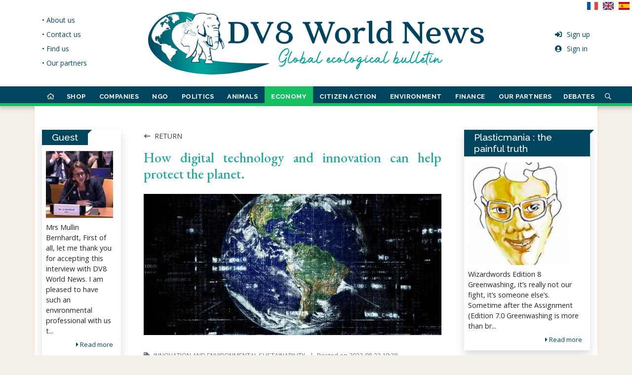

--- FILE ---
content_type: text/html; charset=UTF-8
request_url: https://www.dv8worldnews.com/innovation-et-durabilite-environnementale/article/2022/08/23/comment-la-technologie-numerique-et-linnovation-peuvent-aider-a-proteger-la-planete
body_size: 39290
content:
<!DOCTYPE html>
<html lang="en" class="h-100 ">
<head prefix="og: http://ogp.me/ns#">
<meta charset="utf-8">
<!-- dev by axessweb.io -->
<title>How digital technology and innovation can help protect the planet. - DV8 World News</title>
<meta http-equiv="X-UA-Compatible" content="IE=edge">
<meta name="referrer" content="no-referrer-when-downgrade">
<meta name="viewport" content="width=device-width, initial-scale=1, shrink-to-fit=no">
<meta name="robots" content="index, follow, noarchive">
<meta name="robots" content="max-video-preview:3">
<meta name="robots" content="max-image-preview:standard">
<meta name="robots" content="max-snippet:-1">
<meta name="author" content="axessweb.io">
<link rel="preconnect" href="https://fonts.gstatic.com">
<link rel="preload" href="/assets/fontawesome-5.15.1/css/all.min.css" as="style" type="text/css">
<noscript><style>[data-simplebar] {overflow: auto;}</style></noscript>
<link rel="stylesheet" href="/assets/libs/bootstrap-4.5.3-custom/css/bootstrap.min.css">
<link rel="stylesheet" href="/assets/libs/bootstrap-sweetalert/sweetalert.min.css">
<link rel="stylesheet" href="/assets/fontawesome-5.15.1/css/all.min.css">
<link rel="stylesheet" href="https://fonts.googleapis.com/css2?family=Raleway:wght@400;500;700&display=swap">
<link rel="stylesheet" href="https://fonts.googleapis.com/css2?family=Aref+Ruqaa:wght@400;700&family=EB+Garamond:ital,wght@0,500;1,500&family=Open+Sans:wght@300;400;600;700;800&family=Raleway:wght@400;500;700&display=swap">
<link rel="stylesheet" href="https://fonts.googleapis.com/css2?family=Vollkorn:ital,wght@0,400;0,700;1,400;1,700&display=swap">
<link rel="stylesheet" href="/assets/flags/flags.min.css">
<link rel="stylesheet" href="/assets/css/styles.css?v=20210512">
<meta name="description" content="Intense heat, forest fires, air pollution, gas emissions. Faced with all these threats, a vast global digital network is being set up. Explanations.">
<meta property="og:type" content="website">
<meta property="og:site_name" content="DV8 World News">
<meta property="og:title" content="How digital technology and innovation can help protect the planet. - DV8 World News">
<meta property="og:image" content="https://www.dv8worldnews.com/assets/uploads/news/630497562d69b.jpg">
<meta property="og:image:url" content="https://www.dv8worldnews.com/assets/uploads/news/630497562d69b.jpg">
<!-- // Favicons -->
<link rel="apple-touch-icon" sizes="180x180" href="/assets/favicons/apple-touch-icon.png">
<link rel="icon" type="image/png" sizes="32x32" href="/assets/favicons/favicon-32x32.png">
<link rel="icon" type="image/png" sizes="16x16" href="/assets/favicons/favicon-16x16.png">
<link rel="manifest" href="/assets/favicons/site.webmanifest">
<link rel="mask-icon" href="/assets/favicons/safari-pinned-tab.svg" color="#00455d">
<link rel="shortcut icon" href="/assets/favicons/favicon.ico">
<meta name="msapplication-TileColor" content="#ffffff">
<meta name="msapplication-config" content="/assets/favicons/browserconfig.xml">
<meta name="theme-color" content="#00455D">
<script type="application/ld+json">
{
	"@context": "https://schema.org",
	"@type": "WebSite",
	"name": "DV8 World News",
	"url": "https://www.dv8worldnews.com/",
	"logo": "https://www.dv8worldnews.com/assets/img/logo_fr.svg",
	"sameAs": ["https://www.facebook.com/dv8worldnews", "https://twitter.com/Dv8World"],
	"potentialAction": {
		"@type": "SearchAction",
		"target": "https://www.dv8worldnews.com/search?q={search_term}",
		"query-input": "required name=search_term"
	}
}
</script>
<script>
var txt_new_notif = 'new notification', txt_new_notifs = 'new notifications';
var txt_report = 'Report', report_success_title = 'Report made', report_success_text = 'Thank you for your report, we are sorry you were disturbed by this content.', txt_reply = 'Reply', url_reply_com = '/ajax/comment/reply';
var url_new_notif = '/ajax/notifications/unread', url_notif_mdl = '/ajax/notifications/modal', url_notif_lst = '/ajax/notifications/last'; var is_user = false; var is_worka = false;
</script>
<script type="text/javascript" src="https://cache.consentframework.com/js/pa/29973/c/z8t3o/stub"></script>
<script type="text/javascript" src="https://choices.consentframework.com/js/pa/29973/c/z8t3o/cmp" async></script>
<script async src="https://www.googletagmanager.com/gtag/js?id=G-SKTDTE7YNR"></script>
<script>
	window.dataLayer = window.dataLayer || [];
	function gtag(){dataLayer.push(arguments);}
	gtag('js', new Date());

	gtag('config', 'G-SKTDTE7YNR');
</script>
<script data-ad-client="ca-pub-7317294920093461" async src="https://pagead2.googlesyndication.com/pagead/js/adsbygoogle.js"></script>
</head>

<body class="d-flex flex-column h-100">
	<header class="bg-white position-relative">
		<div id="hLogo" class="container">
			<div class="row">
				<div class="col-lg-2 d-none d-lg-flex justify-content-start">
					<ul class="links-menu list-unstyled h-100 d-inline-flex flex-column justify-content-center">
											<li>
							<a href="/page/about-us" class="text-nowrap">&bull; About us</a>
						</li>
											<li>
							<a href="/page/contact-us" class="text-nowrap">&bull; Contact us</a>
						</li>
											<li>
							<a href="/page/find-us" class="text-nowrap">&bull; Find us</a>
						</li>
											<li>
							<a href="/page/our-partners" class="text-nowrap">&bull; Our partners</a>
						</li>
										</ul>
				</div>
				<div class="col-lg-8 text-center">
					<a href="/" id="logo-link" class="d-inline-block py-2 py-md-3 py-xl-4">
						<img src="/assets/img/logo_en.svg?v=2" class="img-fluid" style="width:680px;">
					</a>
				</div>
				<div class="col-lg-2 d-none d-lg-flex justify-content-end">
					<ul class="account-menu list-unstyled h-100 d-inline-flex flex-column justify-content-center">
											<li>
							<a href="/signup">
								<i class="fas fa-sign-in-alt fa-fw mr-2"></i>Sign up							</a>
						</li>
						<li>
							<a href="/signin">
								<i class="fas fa-user-circle fa-fw mr-2"></i>Sign in							</a>
						</li>
										</ul>
				</div>
			</div>

			<div class="position-absolute d-none d-lg-block" style="top:0;right:0">
											<a href="?hl=fr" class="text-dark text-decoration-none" title="Français">
					<span class="flag flag-fr"></span>&nbsp;
				</a>
											<a href="?hl=en" class="text-dark text-decoration-none" title="English">
					<span class="flag flag-en"></span>&nbsp;
				</a>
											<a href="?hl=es" class="text-dark text-decoration-none" title="Español">
					<span class="flag flag-es"></span>&nbsp;
				</a>
						</div>
		</div>

		<nav id="hNav" class="navbar navbar-expand-lg navbar-dark navbar-custom py-2 py-lg-0">
			<a href="/" class="navbar-brand d-lg-none py-2 scrollin font-quincy">DV8 World News</a>
			<button class="navbar-toggler ml-auto" type="button" data-toggle="collapse" data-target="#navbarCollapse" aria-controls="navbarCollapse" aria-expanded="false" aria-label="Toggle navigation">
				<span class="navbar-toggler-icon"></span>
			</button>
			<div class="container">
				<div class="collapse navbar-collapse" id="navbarCollapse">
					<ul class="navbar-nav justify-content-between justify-content-lg-around navbar-top-menu">
						<li class="nav-item d-none d-lg-block" style="--rubric-color:#C89058">
							<a href="/" class="nav-link is-home hover-border ">
								<i class="far fa-home scrollout"></i> <span class="scrollin nav-brand-sitename">DV8<br>World News</span>
							</a>
						</li>
												<li class="item-dropdown" style="--rubric-color:#0e13de">
							<a href="#" class="dropdown-toggle dropdown-megamenu hover-border " data-toggle="dropdown">
								SHOP							</a>
							<div class="dropdown-menu megamenu mt-0 mt-md-0 clearfix">
								<div class="megamenu-container container-fluid">
									<div class="megamenu-margin mx-md-5">
										<p class="megamenu-title mb-2">SHOP</p>
										<div class="megamenu-row row">
																																															<div class="col-auto megamenu-col">
													<ul class="megamenu-list">
																																												<li class="megamenu-nav border-top">
																<a href="/t-shirts-100-recycles-et-bio/" class="megamenu-link">100% recycled and organic t-shirts.</a>
															</li>
																																																											<li class="megamenu-nav border-top">
																<a href="/sweat-shirts-a-capuche-100-recycles-et-bio/" class="megamenu-link">100% recycled and organic hoodies.</a>
															</li>
																																										</ul>
												</div>
																																	</div>
									</div>
								</div>
							</div>
						</li>
												<li class="item-dropdown" style="--rubric-color:#7d0000">
							<a href="#" class="dropdown-toggle dropdown-megamenu hover-border " data-toggle="dropdown">
								COMPANIES							</a>
							<div class="dropdown-menu megamenu mt-0 mt-md-0 clearfix">
								<div class="megamenu-container container-fluid">
									<div class="megamenu-margin mx-md-5">
										<p class="megamenu-title mb-2">COMPANIES</p>
										<div class="megamenu-row row">
																																															<div class="col-auto megamenu-col">
													<ul class="megamenu-list">
																																												<li class="megamenu-nav border-top">
																<a href="/yves-rocher/" class="megamenu-link">Yves Rocher</a>
															</li>
																																																											<li class="megamenu-nav border-top">
																<a href="/airbus/" class="megamenu-link">Airbus</a>
															</li>
																																																											<li class="megamenu-nav border-top">
																<a href="/airbus-472/" class="megamenu-link">Airbus.</a>
															</li>
																																																											<li class="megamenu-nav border-top">
																<a href="/auchan/" class="megamenu-link">Auchan</a>
															</li>
																																																											<li class="megamenu-nav border-top">
																<a href="/amd/" class="megamenu-link">AMD</a>
															</li>
																																																											<li class="megamenu-nav border-top">
																<a href="/audi/" class="megamenu-link">Audi.</a>
															</li>
																																										</ul>
												</div>
																								<div class="col-auto megamenu-col">
													<ul class="megamenu-list">
																																												<li class="megamenu-nav border-top">
																<a href="/danone/" class="megamenu-link">Danone</a>
															</li>
																																																											<li class="megamenu-nav border-top">
																<a href="/novartis/" class="megamenu-link">Novartis</a>
															</li>
																																																											<li class="megamenu-nav border-top">
																<a href="/air-liquide/" class="megamenu-link">Air Liquide</a>
															</li>
																																																											<li class="megamenu-nav border-top">
																<a href="/cap-gemini/" class="megamenu-link">Cap Gemini</a>
															</li>
																																																											<li class="megamenu-nav border-top">
																<a href="/casino/" class="megamenu-link">Casino</a>
															</li>
																																																											<li class="megamenu-nav border-top">
																<a href="/dell/" class="megamenu-link">Dell</a>
															</li>
																																										</ul>
												</div>
																								<div class="col-auto megamenu-col">
													<ul class="megamenu-list">
																																												<li class="megamenu-nav border-top">
																<a href="/dassault-aviation/" class="megamenu-link">Dassault Aviation</a>
															</li>
																																																											<li class="megamenu-nav border-top">
																<a href="/droit-de-reponse-arbre-vert/" class="megamenu-link">Right of reply Arbre Vert.</a>
															</li>
																																																											<li class="megamenu-nav border-top">
																<a href="/eiffage-et-lurgence-dune-construction-decarbonee/" class="megamenu-link">Eiffage.</a>
															</li>
																																																											<li class="megamenu-nav border-top">
																<a href="/essilorluxxotica/" class="megamenu-link">EssilorLuxxotica</a>
															</li>
																																																											<li class="megamenu-nav border-top">
																<a href="/ford/" class="megamenu-link">Ford</a>
															</li>
																																																											<li class="megamenu-nav border-top">
																<a href="/groupe-accor/" class="megamenu-link">Accor Group</a>
															</li>
																																										</ul>
												</div>
																								<div class="col-auto megamenu-col">
													<ul class="megamenu-list">
																																												<li class="megamenu-nav border-top">
																<a href="/firmenich/" class="megamenu-link">Firmenich</a>
															</li>
																																																											<li class="megamenu-nav border-top">
																<a href="/garnier/" class="megamenu-link">Garnier</a>
															</li>
																																																											<li class="megamenu-nav border-top">
																<a href="/kering/" class="megamenu-link">Kering</a>
															</li>
																																																											<li class="megamenu-nav border-top">
																<a href="/legrand/" class="megamenu-link">Legrand</a>
															</li>
																																																											<li class="megamenu-nav border-top">
																<a href="/loreal/" class="megamenu-link">L'Oréal</a>
															</li>
																																																											<li class="megamenu-nav border-top">
																<a href="/lvmh/" class="megamenu-link">LVMH</a>
															</li>
																																										</ul>
												</div>
																								<div class="col-auto megamenu-col">
													<ul class="megamenu-list">
																																												<li class="megamenu-nav border-top">
																<a href="/les-chefs-dentreprise-et-la-neutralite-carbone/" class="megamenu-link">Business leaders and carbon neutrality.</a>
															</li>
																																																											<li class="megamenu-nav border-top">
																<a href="/michelin/" class="megamenu-link">Michelin</a>
															</li>
																																																											<li class="megamenu-nav border-top">
																<a href="/novonordisk/" class="megamenu-link">Novonordisk</a>
															</li>
																																																											<li class="megamenu-nav border-top">
																<a href="/paprec/" class="megamenu-link">Paprec</a>
															</li>
																																																											<li class="megamenu-nav border-top">
																<a href="/saint-gobain-et-total-se/" class="megamenu-link">Saint Gobain and Total SE</a>
															</li>
																																																											<li class="megamenu-nav border-top">
																<a href="/renault/" class="megamenu-link">Renault</a>
															</li>
																																										</ul>
												</div>
																								<div class="col-auto megamenu-col">
													<ul class="megamenu-list">
																																												<li class="megamenu-nav border-top">
																<a href="/pierre-fabre/" class="megamenu-link">Pierre Fabre</a>
															</li>
																																																											<li class="megamenu-nav border-top">
																<a href="/sanofi/" class="megamenu-link">Sanofi</a>
															</li>
																																																											<li class="megamenu-nav border-top">
																<a href="/saint-gobain/" class="megamenu-link">Saint Gobain</a>
															</li>
																																																											<li class="megamenu-nav border-top">
																<a href="/samsung/" class="megamenu-link">Samsung</a>
															</li>
																																																											<li class="megamenu-nav border-top">
																<a href="/schneider-electric/" class="megamenu-link">Schneider Electric</a>
															</li>
																																																											<li class="megamenu-nav border-top">
																<a href="/shell-929/" class="megamenu-link">Shell</a>
															</li>
																																										</ul>
												</div>
																								<div class="col-auto megamenu-col">
													<ul class="megamenu-list">
																																												<li class="megamenu-nav border-top">
																<a href="/total-connaissait-les-dangers-sur-lenvironnement/" class="megamenu-link">Total was aware of the dangers to the environment.</a>
															</li>
																																																											<li class="megamenu-nav border-top">
																<a href="/weleda/" class="megamenu-link">Weleda</a>
															</li>
																																																											<li class="megamenu-nav border-top">
																<a href="/unilever/" class="megamenu-link">Unilever</a>
															</li>
																																																											<li class="megamenu-nav border-top">
																<a href="/engie/" class="megamenu-link">Engie</a>
															</li>
																																																											<li class="megamenu-nav border-top">
																<a href="/apple/" class="megamenu-link">Apple</a>
															</li>
																																																											<li class="megamenu-nav border-top">
																<a href="/pfizer/" class="megamenu-link">Pfizer</a>
															</li>
																																										</ul>
												</div>
																																	</div>
									</div>
								</div>
							</div>
						</li>
												<li class="item-dropdown" style="--rubric-color:#26b0b1">
							<a href="#" class="dropdown-toggle dropdown-megamenu hover-border " data-toggle="dropdown">
								NGO							</a>
							<div class="dropdown-menu megamenu mt-0 mt-md-0 clearfix">
								<div class="megamenu-container container-fluid">
									<div class="megamenu-margin mx-md-5">
										<p class="megamenu-title mb-2">NGO</p>
										<div class="megamenu-row row">
																																															<div class="col-auto megamenu-col">
													<ul class="megamenu-list">
																																												<li class="megamenu-nav border-top">
																<a href="/amnesty-international/" class="megamenu-link">Amnesty International</a>
															</li>
																																																											<li class="megamenu-nav border-top">
																<a href="/wwf/" class="megamenu-link">WWF</a>
															</li>
																																																											<li class="megamenu-nav border-top">
																<a href="/action-rebellion/" class="megamenu-link">Action Rebellion</a>
															</li>
																																																											<li class="megamenu-nav border-top">
																<a href="/l214-ethique-animaux/" class="megamenu-link">L214 Ethics & Animals</a>
															</li>
																																																											<li class="megamenu-nav border-top">
																<a href="/animal-charity-evaluators/" class="megamenu-link">Animal Charity Evaluators</a>
															</li>
																																																											<li class="megamenu-nav border-top">
																<a href="/fondation-bill-melinda-gates/" class="megamenu-link">Bill & Melinda Gates Foundation</a>
															</li>
																																										</ul>
												</div>
																								<div class="col-auto megamenu-col">
													<ul class="megamenu-list">
																																												<li class="megamenu-nav border-top">
																<a href="/greenpeace/" class="megamenu-link">Greenpeace</a>
															</li>
																																																											<li class="megamenu-nav border-top">
																<a href="/cop-26-et-peta/" class="megamenu-link">COP 26 and Peta.</a>
															</li>
																																																											<li class="megamenu-nav border-top">
																<a href="/dog-meat-free-indonesia-dmfi/" class="megamenu-link">Dog Meat Free Indonesia (DMFI)</a>
															</li>
																																																											<li class="megamenu-nav border-top">
																<a href="/jane-goodall-institute-france/" class="megamenu-link">Jane Goodall Institute France</a>
															</li>
																																																											<li class="megamenu-nav border-top">
																<a href="/hsi-et-la-cop-26/" class="megamenu-link">HSI and COP 26</a>
															</li>
																																																											<li class="megamenu-nav border-top">
																<a href="/sea-women-of-melanesia/" class="megamenu-link">Sea Women of Melanesia</a>
															</li>
																																										</ul>
												</div>
																								<div class="col-auto megamenu-col">
													<ul class="megamenu-list">
																																												<li class="megamenu-nav border-top">
																<a href="/initiative-accard/" class="megamenu-link">ACCARD Initiative</a>
															</li>
																																																											<li class="megamenu-nav border-top">
																<a href="/lettre-de-hsi-et-proveg-a-la-cop-26/" class="megamenu-link">Letter from HSI and ProVeg to COP 26.</a>
															</li>
																																																											<li class="megamenu-nav border-top">
																<a href="/l214-et-herta/" class="megamenu-link">L214 and Herta.</a>
															</li>
																																																											<li class="megamenu-nav border-top">
																<a href="/menu-vegetarien-dans-les-ecoles-en-france/" class="megamenu-link">Vegetarian menu in schools in France.</a>
															</li>
																																																											<li class="megamenu-nav border-top">
																<a href="/shaama-sandooyea/" class="megamenu-link">Shaama Sandooyea</a>
															</li>
																																																											<li class="megamenu-nav border-top">
																<a href="/sea-shepherd-et-les-iles-feroe/" class="megamenu-link">Sea Shepherd and the Faroe Islands.</a>
															</li>
																																										</ul>
												</div>
																								<div class="col-auto megamenu-col">
													<ul class="megamenu-list">
																																												<li class="megamenu-nav border-top">
																<a href="/traffic-asia/" class="megamenu-link">TRAFFIC Asia</a>
															</li>
																																																											<li class="megamenu-nav border-top">
																<a href="/violence-sexiste-liee-au-changement-climatique/" class="megamenu-link">Gender-based violence linked to climate change.</a>
															</li>
																																										</ul>
												</div>
																																	</div>
									</div>
								</div>
							</div>
						</li>
												<li class="item-dropdown" style="--rubric-color:#217e6b">
							<a href="#" class="dropdown-toggle dropdown-megamenu hover-border " data-toggle="dropdown">
								POLITICS							</a>
							<div class="dropdown-menu megamenu mt-0 mt-md-0 clearfix">
								<div class="megamenu-container container-fluid">
									<div class="megamenu-margin mx-md-5">
										<p class="megamenu-title mb-2">POLITICS</p>
										<div class="megamenu-row row">
																																															<div class="col-auto megamenu-col">
													<ul class="megamenu-list">
																																												<li class="megamenu-nav border-top">
																<a href="/a-moins-de-100-jours-de-la-cop-26/" class="megamenu-link">Less than 100 days from COP 26.</a>
															</li>
																																																											<li class="megamenu-nav border-top">
																<a href="/loi-anti-gaspillage/" class="megamenu-link">Loi anti gaspillage</a>
															</li>
																																																											<li class="megamenu-nav border-top">
																<a href="/abattage-sans-etourdissement-en-wallonie/" class="megamenu-link">Slaughter without stunning in Wallonia.</a>
															</li>
																																																											<li class="megamenu-nav border-top">
																<a href="/convention-des-entreprises-pour-le-climat/" class="megamenu-link">Business Convention for the Climate</a>
															</li>
																																																											<li class="megamenu-nav border-top">
																<a href="/leurope-concernee-par-la-deforestation/" class="megamenu-link">Europe affected by deforestation</a>
															</li>
																																																											<li class="megamenu-nav border-top">
																<a href="/1-5-milliard-pour-le-bassin-du-congo/" class="megamenu-link">$ 1.5 billion for the Congo Basin.</a>
															</li>
																																										</ul>
												</div>
																								<div class="col-auto megamenu-col">
													<ul class="megamenu-list">
																																												<li class="megamenu-nav border-top">
																<a href="/absence-de-xi-jinping-et-poutine-a-la-cop-26/" class="megamenu-link">Xi Jinping and Putin absent from COP 26.</a>
															</li>
																																																											<li class="megamenu-nav border-top">
																<a href="/anthony-blinken/" class="megamenu-link">Anthony Blinken.</a>
															</li>
																																																											<li class="megamenu-nav border-top">
																<a href="/angela-merkel/" class="megamenu-link">Angela Merkel</a>
															</li>
																																																											<li class="megamenu-nav border-top">
																<a href="/anthony-blinken-en-arctique/" class="megamenu-link">Anthony Blinken in the Arctic</a>
															</li>
																																																											<li class="megamenu-nav border-top">
																<a href="/animaux-sauvages-dans-les-cirques-en-europe/" class="megamenu-link">Wild animals in circuses in Europe.</a>
															</li>
																																																											<li class="megamenu-nav border-top">
																<a href="/600-centrales-a-charbon-en-asie/" class="megamenu-link">600 coal-fired power stations in Asia.</a>
															</li>
																																										</ul>
												</div>
																								<div class="col-auto megamenu-col">
													<ul class="megamenu-list">
																																												<li class="megamenu-nav border-top">
																<a href="/loi-climat/" class="megamenu-link">The Climate Law.</a>
															</li>
																																																											<li class="megamenu-nav border-top">
																<a href="/boris-johnson-climat-et-insecurite/" class="megamenu-link">Boris Johnson: climate and insecurity.</a>
															</li>
																																																											<li class="megamenu-nav border-top">
																<a href="/bolsonaro/" class="megamenu-link">Bolsonaro.</a>
															</li>
																																																											<li class="megamenu-nav border-top">
																<a href="/bolsonaro-inflechit-sa-position/" class="megamenu-link">Bolsonaro changed his position.</a>
															</li>
																																																											<li class="megamenu-nav border-top">
																<a href="/delit-decocide/" class="megamenu-link">Ecocide offense</a>
															</li>
																																																											<li class="megamenu-nav border-top">
																<a href="/chaco-canyon-aux-usa/" class="megamenu-link">Chaco Canyon in the USA.</a>
															</li>
																																										</ul>
												</div>
																								<div class="col-auto megamenu-col">
													<ul class="megamenu-list">
																																												<li class="megamenu-nav border-top">
																<a href="/conseil-europeen-agriculture-et-peche/" class="megamenu-link">European Agriculture and Fisheries Council.</a>
															</li>
																																																											<li class="megamenu-nav border-top">
																<a href="/cop-26-et-deforestation/" class="megamenu-link">COP 26 and deforestation.</a>
															</li>
																																																											<li class="megamenu-nav border-top">
																<a href="/culture-biologique-aux-etats-unis/" class="megamenu-link">Organic cultivation in the United States.</a>
															</li>
																																																											<li class="megamenu-nav border-top">
																<a href="/chine-et-usa-pour-le-climat/" class="megamenu-link">China and USA for the climate.</a>
															</li>
																																																											<li class="megamenu-nav border-top">
																<a href="/canada-et-neutralite-carbone/" class="megamenu-link">Canada and carbon neutrality.</a>
															</li>
																																																											<li class="megamenu-nav border-top">
																<a href="/cop-26-engagement-pour-une-agriculture-durable/" class="megamenu-link">COP 26: commitment to sustainable agriculture.</a>
															</li>
																																										</ul>
												</div>
																								<div class="col-auto megamenu-col">
													<ul class="megamenu-list">
																																												<li class="megamenu-nav border-top">
																<a href="/cop-26-engagements-au-9-novembre-2021/" class="megamenu-link">COP 26: commitments as of November 9, 2021.</a>
															</li>
																																																											<li class="megamenu-nav border-top">
																<a href="/cop-26-la-france-et-les-energies-fossiles/" class="megamenu-link">COP 26: France and fossil fuels.</a>
															</li>
																																																											<li class="megamenu-nav border-top">
																<a href="/commissaire-europeen-au-bien-etre-animal/" class="megamenu-link">European Commissioner for Animal Welfare.</a>
															</li>
																																																											<li class="megamenu-nav border-top">
																<a href="/chats-chiens-en-europe/" class="megamenu-link">Cats &amp; dogs in Europe.</a>
															</li>
																																																											<li class="megamenu-nav border-top">
																<a href="/commissaire-europeen-au-bien-etre-animal-199/" class="megamenu-link">European Commissioner for Animal Welfare.</a>
															</li>
																																																											<li class="megamenu-nav border-top">
																<a href="/climat-russie-et-usa-sur-la-meme-ligne/" class="megamenu-link">Climate: Russia and USA on the same line.</a>
															</li>
																																										</ul>
												</div>
																								<div class="col-auto megamenu-col">
													<ul class="megamenu-list">
																																												<li class="megamenu-nav border-top">
																<a href="/cop-21-et-accord-de-paris/" class="megamenu-link">COP 21 and Paris Agreement</a>
															</li>
																																																											<li class="megamenu-nav border-top">
																<a href="/dechets-demballages/" class="megamenu-link">Packaging waste.</a>
															</li>
																																																											<li class="megamenu-nav border-top">
																<a href="/eurogroup-for-animals/" class="megamenu-link">Eurogroup for Animals.</a>
															</li>
																																																											<li class="megamenu-nav border-top">
																<a href="/energies-vertes/" class="megamenu-link">Green energies.</a>
															</li>
																																																											<li class="megamenu-nav border-top">
																<a href="/elevages-intensifs/" class="megamenu-link">Intensive breeding</a>
															</li>
																																																											<li class="megamenu-nav border-top">
																<a href="/engagements-climatiques-avant-la-cop-26/" class="megamenu-link">Climate commitments before COP 26.</a>
															</li>
																																										</ul>
												</div>
																								<div class="col-auto megamenu-col">
													<ul class="megamenu-list">
																																												<li class="megamenu-nav border-top">
																<a href="/emissions-de-co2-dans-lespace-europeen/" class="megamenu-link">CO² emissions in the European area.</a>
															</li>
																																																											<li class="megamenu-nav border-top">
																<a href="/dossier-epr2-dedf/" class="megamenu-link">EDF EPR2 file.</a>
															</li>
																																																											<li class="megamenu-nav border-top">
																<a href="/essais-nucleaires-en-polynesie-francaise/" class="megamenu-link">Nuclear tests in French Polynesia.</a>
															</li>
																																																											<li class="megamenu-nav border-top">
																<a href="/eolienne-dans-les-pays-de-la-loire/" class="megamenu-link">Wind turbine in Pays de la Loire.</a>
															</li>
																																																											<li class="megamenu-nav border-top">
																<a href="/elevage-de-visons-vote-historique-en-italie/" class="megamenu-link">Mink farming: historic vote in Italy</a>
															</li>
																																																											<li class="megamenu-nav border-top">
																<a href="/egypte/" class="megamenu-link">Egypt</a>
															</li>
																																										</ul>
												</div>
																								<div class="col-auto megamenu-col">
													<ul class="megamenu-list">
																																												<li class="megamenu-nav border-top">
																<a href="/education-de-la-durabilite-dans-lue/" class="megamenu-link">Education for sustainability in the EU.</a>
															</li>
																																																											<li class="megamenu-nav border-top">
																<a href="/france-2030-par-emmanuel-macron/" class="megamenu-link">France 2030 by Emmanuel Macron.</a>
															</li>
																																																											<li class="megamenu-nav border-top">
																<a href="/fonds-vert-pour-le-climat/" class="megamenu-link">Green Climate Fund.</a>
															</li>
																																																											<li class="megamenu-nav border-top">
																<a href="/fin-du-thermique-en-2035/" class="megamenu-link">End of thermal in 2035?</a>
															</li>
																																																											<li class="megamenu-nav border-top">
																<a href="/guerre-en-ukraine/" class="megamenu-link">War in Ukraine</a>
															</li>
																																																											<li class="megamenu-nav border-top">
																<a href="/japon/" class="megamenu-link">Japan</a>
															</li>
																																										</ul>
												</div>
																								<div class="col-auto megamenu-col">
													<ul class="megamenu-list">
																																												<li class="megamenu-nav border-top">
																<a href="/grande-barriere-de-corail/" class="megamenu-link">Great Barrier Reef.</a>
															</li>
																																																											<li class="megamenu-nav border-top">
																<a href="/hydrogene-vert-en-espagne/" class="megamenu-link">Green hydrogen in Spain.</a>
															</li>
																																																											<li class="megamenu-nav border-top">
																<a href="/inauguration-dune-tour-smog-en-inde/" class="megamenu-link">Inauguration of a smog tower in India.</a>
															</li>
																																																											<li class="megamenu-nav border-top">
																<a href="/initiative-europe-sans-fourrure/" class="megamenu-link">Initiative "Europe without fur"</a>
															</li>
																																																											<li class="megamenu-nav border-top">
																<a href="/impasse-climatique-entre-les-us-et-la-chine/" class="megamenu-link">Climate impasse between the US and China.</a>
															</li>
																																																											<li class="megamenu-nav border-top">
																<a href="/industrie-de-la-viande-chien-en-coree/" class="megamenu-link">Dog meat industry in Korea.</a>
															</li>
																																										</ul>
												</div>
																								<div class="col-auto megamenu-col">
													<ul class="megamenu-list">
																																												<li class="megamenu-nav border-top">
																<a href="/inaction-climatique-et-droits-de-lhomme/" class="megamenu-link">Climate inaction and human rights.</a>
															</li>
																																																											<li class="megamenu-nav border-top">
																<a href="/infrastructures-europeennes/" class="megamenu-link">European infrastructure.</a>
															</li>
																																																											<li class="megamenu-nav border-top">
																<a href="/john-kerry-vrp-pour-le-climat/" class="megamenu-link">John Kerry, VRP for Climate.</a>
															</li>
																																																											<li class="megamenu-nav border-top">
																<a href="/john-kerry/" class="megamenu-link">John Kerry</a>
															</li>
																																																											<li class="megamenu-nav border-top">
																<a href="/le-rapport-decerle/" class="megamenu-link">The Decerle report.</a>
															</li>
																																																											<li class="megamenu-nav border-top">
																<a href="/les-rapports-du-giec/" class="megamenu-link">IPCC reports.</a>
															</li>
																																										</ul>
												</div>
																								<div class="col-auto megamenu-col">
													<ul class="megamenu-list">
																																												<li class="megamenu-nav border-top">
																<a href="/loi-sur-la-restauration-de-la-nature/" class="megamenu-link">Nature Restoration Act.</a>
															</li>
																																																											<li class="megamenu-nav border-top">
																<a href="/maltraitance-animale/" class="megamenu-link">Law against animal abuse.</a>
															</li>
																																																											<li class="megamenu-nav border-top">
																<a href="/les-etats-unis-et-un-nouveau-budget-climatique/" class="megamenu-link">The United States and a new climate budget.</a>
															</li>
																																																											<li class="megamenu-nav border-top">
																<a href="/lappel-a-laction-des-revues-medicales/" class="megamenu-link">The Medical Journals Call to Action.</a>
															</li>
																																																											<li class="megamenu-nav border-top">
																<a href="/le-monde-sur-un-chemin-catastrophique/" class="megamenu-link">The world on a catastrophic path.</a>
															</li>
																																																											<li class="megamenu-nav border-top">
																<a href="/la-turquie-veut-ratifier-laccord-de-paris/" class="megamenu-link">Turkey wants to ratify the Paris Agreement.</a>
															</li>
																																										</ul>
												</div>
																								<div class="col-auto megamenu-col">
													<ul class="megamenu-list">
																																												<li class="megamenu-nav border-top">
																<a href="/la-chine-et-les-centrales-a-charbon-a-letranger/" class="megamenu-link">China and overseas coal-fired power plants.</a>
															</li>
																																																											<li class="megamenu-nav border-top">
																<a href="/loi-sur-les-animaux-en-france/" class="megamenu-link">Animal law in France.</a>
															</li>
																																																											<li class="megamenu-nav border-top">
																<a href="/la-chine-ordonne-daugmenter-la-production-de-carbone/" class="megamenu-link">China orders to increase carbon production.</a>
															</li>
																																																											<li class="megamenu-nav border-top">
																<a href="/legislation-animale-sur-les-reseaux-sociaux/" class="megamenu-link">Animal legislation on social networks.</a>
															</li>
																																																											<li class="megamenu-nav border-top">
																<a href="/lue-et-le-bien-etre-animal/" class="megamenu-link">The EU and animal welfare.</a>
															</li>
																																																											<li class="megamenu-nav border-top">
																<a href="/les-etats-unis-et-la-chine/" class="megamenu-link">The United States and China.</a>
															</li>
																																										</ul>
												</div>
																								<div class="col-auto megamenu-col">
													<ul class="megamenu-list">
																																												<li class="megamenu-nav border-top">
																<a href="/la-taiga-de-poutine/" class="megamenu-link">Putin's Taiga.</a>
															</li>
																																																											<li class="megamenu-nav border-top">
																<a href="/laffaire-du-siecle/" class="megamenu-link">The Affair of the Century.</a>
															</li>
																																																											<li class="megamenu-nav border-top">
																<a href="/lafrique-et-la-cop-26/" class="megamenu-link">Africa and the COP 26.</a>
															</li>
																																																											<li class="megamenu-nav border-top">
																<a href="/le-programme-cetambicion/" class="megamenu-link">The Cetambicion program.</a>
															</li>
																																																											<li class="megamenu-nav border-top">
																<a href="/le-transport-lourd/" class="megamenu-link">Heavy transport.</a>
															</li>
																																																											<li class="megamenu-nav border-top">
																<a href="/limitation-du-methane-aux-us/" class="megamenu-link">Limitation of methane in the US.</a>
															</li>
																																										</ul>
												</div>
																								<div class="col-auto megamenu-col">
													<ul class="megamenu-list">
																																												<li class="megamenu-nav border-top">
																<a href="/linde-et-la-cop-26/" class="megamenu-link">India and COP 26.</a>
															</li>
																																																											<li class="megamenu-nav border-top">
																<a href="/la-chine-et-la-cop-26/" class="megamenu-link">China and COP 26</a>
															</li>
																																																											<li class="megamenu-nav border-top">
																<a href="/le-traite-vegetalien/" class="megamenu-link">The vegan treat.</a>
															</li>
																																																											<li class="megamenu-nav border-top">
																<a href="/texte-final-cop-26/" class="megamenu-link">The Glasgow Pact</a>
															</li>
																																																											<li class="megamenu-nav border-top">
																<a href="/les-avancees-du-pacte-de-glasgow/" class="megamenu-link">The progress of the Glasgow Pact.</a>
															</li>
																																																											<li class="megamenu-nav border-top">
																<a href="/linnovation-sans-animaux/" class="megamenu-link">Innovation without animals.</a>
															</li>
																																										</ul>
												</div>
																								<div class="col-auto megamenu-col">
													<ul class="megamenu-list">
																																												<li class="megamenu-nav border-top">
																<a href="/le-financement-climatique-bleu/" class="megamenu-link">Blue climate finance.</a>
															</li>
																																																											<li class="megamenu-nav border-top">
																<a href="/le-protocole-de-montreal/" class="megamenu-link">The Montreal Protocol.</a>
															</li>
																																																											<li class="megamenu-nav border-top">
																<a href="/loi-sur-le-climat-en-grece/" class="megamenu-link">Climate law in Greece.</a>
															</li>
																																																											<li class="megamenu-nav border-top">
																<a href="/la-russie-et-larctique/" class="megamenu-link">Russia and the Arctic</a>
															</li>
																																																											<li class="megamenu-nav border-top">
																<a href="/la-fourrure-en-israel/" class="megamenu-link">Fur in Israel.</a>
															</li>
																																																											<li class="megamenu-nav border-top">
																<a href="/la-chine-et-le-plastique/" class="megamenu-link">China and plastic</a>
															</li>
																																										</ul>
												</div>
																								<div class="col-auto megamenu-col">
													<ul class="megamenu-list">
																																												<li class="megamenu-nav border-top">
																<a href="/le-panorama-humanitaire-mondial-2022/" class="megamenu-link">The Global Humanitarian Panorama 2022.</a>
															</li>
																																																											<li class="megamenu-nav border-top">
																<a href="/les-gouvernements-et-le-climat/" class="megamenu-link">Governments and the climate.</a>
															</li>
																																																											<li class="megamenu-nav border-top">
																<a href="/leurope-et-les-energies-fossiles/" class="megamenu-link">Europe and fossil fuels.</a>
															</li>
																																																											<li class="megamenu-nav border-top">
																<a href="/loi-sur-la-maltraitance-animale-en-turquie/" class="megamenu-link">Animal abuse law in Turkey</a>
															</li>
																																																											<li class="megamenu-nav border-top">
																<a href="/mix-energetique-du-japon/" class="megamenu-link">Japan&#39;s energy mix.</a>
															</li>
																																																											<li class="megamenu-nav border-top">
																<a href="/nicolas-hulot-en-2022/" class="megamenu-link">Nicolas Hulot in 2022</a>
															</li>
																																										</ul>
												</div>
																								<div class="col-auto megamenu-col">
													<ul class="megamenu-list">
																																												<li class="megamenu-nav border-top">
																<a href="/ordre-nucleaire-mondial/" class="megamenu-link">World nuclear order.</a>
															</li>
																																																											<li class="megamenu-nav border-top">
																<a href="/objectifs-climatiques-du-royaume-uni/" class="megamenu-link">UK climate targets.</a>
															</li>
																																																											<li class="megamenu-nav border-top">
																<a href="/objectifs-climatiques-en-australie/" class="megamenu-link">Climate targets in Australia.</a>
															</li>
																																																											<li class="megamenu-nav border-top">
																<a href="/pays-qui-natteignent-pas-leurs-objectifs-climatiques/" class="megamenu-link">Countries that are not meeting their climate targets.</a>
															</li>
																																																											<li class="megamenu-nav border-top">
																<a href="/poutine-inquiet-face-au-climat-en-russie/" class="megamenu-link">Putin worried about the climate in Russia.</a>
															</li>
																																																											<li class="megamenu-nav border-top">
																<a href="/projet-futures-we-want-de-la-cop-26/" class="megamenu-link">COP 26 "Futures we want" project.</a>
															</li>
																																										</ul>
												</div>
																								<div class="col-auto megamenu-col">
													<ul class="megamenu-list">
																																												<li class="megamenu-nav border-top">
																<a href="/presidence-tournante-de-lespagne/" class="megamenu-link">Spain's rotating presidency.</a>
															</li>
																																																											<li class="megamenu-nav border-top">
																<a href="/politiques-europeennes-pour-le-climat/" class="megamenu-link">European policies for the climate.</a>
															</li>
																																																											<li class="megamenu-nav border-top">
																<a href="/politique-energetique-de-lafrique-du-sud/" class="megamenu-link">South Africa's energy policy.</a>
															</li>
																																																											<li class="megamenu-nav border-top">
																<a href="/plan-de-relance-de-joe-biden/" class="megamenu-link">Joe Biden's Stimulus Plan.</a>
															</li>
																																																											<li class="megamenu-nav border-top">
																<a href="/protection-chimique-en-europe/" class="megamenu-link">Chemical protection in Europe.</a>
															</li>
																																																											<li class="megamenu-nav border-top">
																<a href="/presidence-europeenne-tcheque/" class="megamenu-link">Czech European Presidency.</a>
															</li>
																																										</ul>
												</div>
																								<div class="col-auto megamenu-col">
													<ul class="megamenu-list">
																																												<li class="megamenu-nav border-top">
																<a href="/pacte-vert-europeen/" class="megamenu-link">European Green Deal.</a>
															</li>
																																																											<li class="megamenu-nav border-top">
																<a href="/politique-climatique-de-la-chine/" class="megamenu-link">China's climate policy.</a>
															</li>
																																																											<li class="megamenu-nav border-top">
																<a href="/peuple-yanomami-au-bresil/" class="megamenu-link">Yanomami people in Brazil.</a>
															</li>
																																																											<li class="megamenu-nav border-top">
																<a href="/premier-ministre-mottley-et-les-barbades/" class="megamenu-link">Prime Minister Mottley and Barbados.</a>
															</li>
																																																											<li class="megamenu-nav border-top">
																<a href="/plastique-jetable-en-allemagne-et-nouvelle-zelande/" class="megamenu-link">Disposable plastic in Germany and New Zealand.</a>
															</li>
																																																											<li class="megamenu-nav border-top">
																<a href="/plan-de-decarbonation-de-lue/" class="megamenu-link">EU decarbonisation plan.</a>
															</li>
																																										</ul>
												</div>
																								<div class="col-auto megamenu-col">
													<ul class="megamenu-list">
																																												<li class="megamenu-nav border-top">
																<a href="/protection-des-sols-en-europe/" class="megamenu-link">Soil protection in Europe.</a>
															</li>
																																																											<li class="megamenu-nav border-top">
																<a href="/sommet-virtuel-pour-le-climat/" class="megamenu-link">Virtual summit for the climate.</a>
															</li>
																																																											<li class="megamenu-nav border-top">
																<a href="/reunion-de-juillet-2021-sur-le-climat-a-londres/" class="megamenu-link">July 2021 London climate meeting.</a>
															</li>
																																																											<li class="megamenu-nav border-top">
																<a href="/repowereu/" class="megamenu-link">REpowerEU</a>
															</li>
																																																											<li class="megamenu-nav border-top">
																<a href="/reunion-annuelle-sur-lantarctique/" class="megamenu-link">Annual meeting on Antarctica.</a>
															</li>
																																																											<li class="megamenu-nav border-top">
																<a href="/senat-et-referendum-ccc/" class="megamenu-link">Senate and CCC referendum.</a>
															</li>
																																										</ul>
												</div>
																								<div class="col-auto megamenu-col">
													<ul class="megamenu-list">
																																												<li class="megamenu-nav border-top">
																<a href="/transition-dans-lagriculture-europeenne/" class="megamenu-link">Transition in European agriculture.</a>
															</li>
																																																											<li class="megamenu-nav border-top">
																<a href="/tongass-national-forest/" class="megamenu-link">Tongass National Forest</a>
															</li>
																																																											<li class="megamenu-nav border-top">
																<a href="/us-et-agriculteurs-damerique-centrale/" class="megamenu-link">US and Central American farmers.</a>
															</li>
																																																											<li class="megamenu-nav border-top">
																<a href="/vente-en-vrac-et-publicite/" class="megamenu-link">Bulk sales and advertising.</a>
															</li>
																																																											<li class="megamenu-nav border-top">
																<a href="/vers-la-fin-du-charbon-lors-de-la-cop-26/" class="megamenu-link">Towards the end of coal at COP 26.</a>
															</li>
																																																											<li class="megamenu-nav border-top">
																<a href="/vote-du-projet-de-loi-climat/" class="megamenu-link">Vote on the Climate Bill.</a>
															</li>
																																										</ul>
												</div>
																								<div class="col-auto megamenu-col">
													<ul class="megamenu-list">
																																												<li class="megamenu-nav border-top">
																<a href="/youth4climate/" class="megamenu-link">Youth4Climate</a>
															</li>
																																										</ul>
												</div>
																																	</div>
									</div>
								</div>
							</div>
						</li>
												<li class="item-dropdown" style="--rubric-color:#734bdc">
							<a href="#" class="dropdown-toggle dropdown-megamenu hover-border " data-toggle="dropdown">
								ANIMALS							</a>
							<div class="dropdown-menu megamenu mt-0 mt-md-0 clearfix">
								<div class="megamenu-container container-fluid">
									<div class="megamenu-margin mx-md-5">
										<p class="megamenu-title mb-2">ANIMALS</p>
										<div class="megamenu-row row">
																																															<div class="col-auto megamenu-col">
													<ul class="megamenu-list">
																																												<li class="megamenu-nav border-top">
																<a href="/aout-2021-nouveau-reportage-choc-l214/" class="megamenu-link">August 2021: new shock report L214</a>
															</li>
																																																											<li class="megamenu-nav border-top">
																<a href="/animaux-et-produits-cosmetiques/" class="megamenu-link">Animals and cosmetics.</a>
															</li>
																																																											<li class="megamenu-nav border-top">
																<a href="/animaux-pieges-pour-la-fourrure-aux-usa/" class="megamenu-link">Animals trapped for fur in the USA.</a>
															</li>
																																																											<li class="megamenu-nav border-top">
																<a href="/le-bien-etre-animal/" class="megamenu-link">Animal welfare</a>
															</li>
																																																											<li class="megamenu-nav border-top">
																<a href="/1428-dauphins-massacres-aux-feroe/" class="megamenu-link">1,428 dolphins slaughtered in the Faroe Islands.</a>
															</li>
																																																											<li class="megamenu-nav border-top">
																<a href="/animaux-utilises-dans-les-cirques-au-vietnam/" class="megamenu-link">Animals used in circuses in Vietnam.</a>
															</li>
																																										</ul>
												</div>
																								<div class="col-auto megamenu-col">
													<ul class="megamenu-list">
																																												<li class="megamenu-nav border-top">
																<a href="/liste-noire-de-peta/" class="megamenu-link">PETA Blacklist</a>
															</li>
																																																											<li class="megamenu-nav border-top">
																<a href="/animaux-domestiques-et-violence-domestique/" class="megamenu-link">Pets and domestic violence.</a>
															</li>
																																																											<li class="megamenu-nav border-top">
																<a href="/23-especes-definitivement-eteintes/" class="megamenu-link">23 species permanently extinct.</a>
															</li>
																																																											<li class="megamenu-nav border-top">
																<a href="/aquaculture-durable/" class="megamenu-link">Sustainable aquaculture.</a>
															</li>
																																																											<li class="megamenu-nav border-top">
																<a href="/alianima/" class="megamenu-link">Alianima</a>
															</li>
																																																											<li class="megamenu-nav border-top">
																<a href="/abattoir-dans-le-finistere/" class="megamenu-link">Slaughterhouse in Finistère.</a>
															</li>
																																										</ul>
												</div>
																								<div class="col-auto megamenu-col">
													<ul class="megamenu-list">
																																												<li class="megamenu-nav border-top">
																<a href="/accord-commercial-ue-et-chili/" class="megamenu-link">EU and Chile trade agreement.</a>
															</li>
																																																											<li class="megamenu-nav border-top">
																<a href="/alicia-silverstone-et-peta/" class="megamenu-link">Alicia Silverstone and PETA.</a>
															</li>
																																																											<li class="megamenu-nav border-top">
																<a href="/ailerons-de-requins/" class="megamenu-link">Shark fins.</a>
															</li>
																																																											<li class="megamenu-nav border-top">
																<a href="/vegetarien-et-vegan/" class="megamenu-link">Vegetarian and Vegan</a>
															</li>
																																																											<li class="megamenu-nav border-top">
																<a href="/animaux-dans-les-cirques/" class="megamenu-link">Animals in circuses.</a>
															</li>
																																																											<li class="megamenu-nav border-top">
																<a href="/15-avancees-pour-les-animaux-en-2021/" class="megamenu-link">15 advances for animals in 2021.</a>
															</li>
																																										</ul>
												</div>
																								<div class="col-auto megamenu-col">
													<ul class="megamenu-list">
																																												<li class="megamenu-nav border-top">
																<a href="/aquatic-life-institute/" class="megamenu-link">Aquatic Life Institute</a>
															</li>
																																																											<li class="megamenu-nav border-top">
																<a href="/abandons-danimaux/" class="megamenu-link">Abandonment of animals.</a>
															</li>
																																																											<li class="megamenu-nav border-top">
																<a href="/annee-du-tigre/" class="megamenu-link">Year of the Tiger.</a>
															</li>
																																																											<li class="megamenu-nav border-top">
																<a href="/broyage-et-gazage-des-poussins-en-france/" class="megamenu-link">Grinding and gassing of chicks in France.</a>
															</li>
																																																											<li class="megamenu-nav border-top">
																<a href="/bien-etre-animal-et-developpement-durable/" class="megamenu-link">Animal welfare and sustainable development.</a>
															</li>
																																																											<li class="megamenu-nav border-top">
																<a href="/braconnage-des-rhinoceros-en-afrique-du-sud/" class="megamenu-link">Poaching of rhinos in South Africa.</a>
															</li>
																																										</ul>
												</div>
																								<div class="col-auto megamenu-col">
													<ul class="megamenu-list">
																																												<li class="megamenu-nav border-top">
																<a href="/bien-etre-des-animaux-aquatiques/" class="megamenu-link">Aquatic animal welfare.</a>
															</li>
																																																											<li class="megamenu-nav border-top">
																<a href="/bhutan/" class="megamenu-link">Kingdom of Bhutan</a>
															</li>
																																																											<li class="megamenu-nav border-top">
																<a href="/bovins-australiens-maltraites/" class="megamenu-link">Abused Australian Cattle.</a>
															</li>
																																																											<li class="megamenu-nav border-top">
																<a href="/baleine-bleue/" class="megamenu-link">Blue whale.</a>
															</li>
																																																											<li class="megamenu-nav border-top">
																<a href="/bien-etre-et-nutrition-des-animaux/" class="megamenu-link">Animal welfare and nutrition.</a>
															</li>
																																																											<li class="megamenu-nav border-top">
																<a href="/conflits-hommes-elephants/" class="megamenu-link">Human-elephant conflicts.</a>
															</li>
																																										</ul>
												</div>
																								<div class="col-auto megamenu-col">
													<ul class="megamenu-list">
																																												<li class="megamenu-nav border-top">
																<a href="/castration-des-porcelets/" class="megamenu-link">Castration of piglets.</a>
															</li>
																																																											<li class="megamenu-nav border-top">
																<a href="/coexistence-homme-faune-sauvage/" class="megamenu-link">Human-wildlife coexistence.</a>
															</li>
																																																											<li class="megamenu-nav border-top">
																<a href="/condamnation-de-letat-francais/" class="megamenu-link">Condemnation of the French State.</a>
															</li>
																																																											<li class="megamenu-nav border-top">
																<a href="/conflit-en-ukraine-et-animaux-de-compagnie/" class="megamenu-link">Conflict in Ukraine and pets.</a>
															</li>
																																																											<li class="megamenu-nav border-top">
																<a href="/coupe-des-cornes-de-rhinoceros/" class="megamenu-link">Cutting rhinoceros horns.</a>
															</li>
																																																											<li class="megamenu-nav border-top">
																<a href="/courses-hippiques/" class="megamenu-link">Horse races.</a>
															</li>
																																										</ul>
												</div>
																								<div class="col-auto megamenu-col">
													<ul class="megamenu-list">
																																												<li class="megamenu-nav border-top">
																<a href="/commerce-de-viande-chien-en-chine/" class="megamenu-link">Dog meat trade in China.</a>
															</li>
																																																											<li class="megamenu-nav border-top">
																<a href="/chasse-des-kangourous/" class="megamenu-link">Kangaroo hunting.</a>
															</li>
																																																											<li class="megamenu-nav border-top">
																<a href="/cosmetiques-sans-cruaute-aux-us/" class="megamenu-link">Cruelty-free cosmetics in the US.</a>
															</li>
																																																											<li class="megamenu-nav border-top">
																<a href="/commerce-dailerons-de-requins/" class="megamenu-link">Shark fin trade.</a>
															</li>
																																																											<li class="megamenu-nav border-top">
																<a href="/chasse-a-la-baleine/" class="megamenu-link">whaling.</a>
															</li>
																																																											<li class="megamenu-nav border-top">
																<a href="/cachemire/" class="megamenu-link">Cashmere</a>
															</li>
																																										</ul>
												</div>
																								<div class="col-auto megamenu-col">
													<ul class="megamenu-list">
																																												<li class="megamenu-nav border-top">
																<a href="/chasse-a-la-baleine-188/" class="megamenu-link">whaling.</a>
															</li>
																																																											<li class="megamenu-nav border-top">
																<a href="/commerce-illegal-danimaux-de-compagnie/" class="megamenu-link">Illegal pet trade.</a>
															</li>
																																																											<li class="megamenu-nav border-top">
																<a href="/corrida/" class="megamenu-link">bullfight</a>
															</li>
																																																											<li class="megamenu-nav border-top">
																<a href="/cadre-mondial-pour-la-biodiversite-de-la-cop15/" class="megamenu-link">CoP15 Global Biodiversity Framework.</a>
															</li>
																																																											<li class="megamenu-nav border-top">
																<a href="/corrida-en-colombie/" class="megamenu-link">Bullfighting in Colombia.</a>
															</li>
																																																											<li class="megamenu-nav border-top">
																<a href="/charcuterie/" class="megamenu-link">Deli</a>
															</li>
																																										</ul>
												</div>
																								<div class="col-auto megamenu-col">
													<ul class="megamenu-list">
																																												<li class="megamenu-nav border-top">
																<a href="/couettes-en-duvet/" class="megamenu-link">Down duvets.</a>
															</li>
																																																											<li class="megamenu-nav border-top">
																<a href="/commerce-de-la-fourrure-danimaux/" class="megamenu-link">Animal fur trade.</a>
															</li>
																																																											<li class="megamenu-nav border-top">
																<a href="/commerce-danimaux-sauvages-en-indonesie/" class="megamenu-link">Trade in wild animals in Indonesia.</a>
															</li>
																																																											<li class="megamenu-nav border-top">
																<a href="/campagne-pub-peta/" class="megamenu-link">PETA ad campaign</a>
															</li>
																																																											<li class="megamenu-nav border-top">
																<a href="/commerce-illegal/" class="megamenu-link">Illegal trade.</a>
															</li>
																																																											<li class="megamenu-nav border-top">
																<a href="/deadly-buffalo-fighting-festival/" class="megamenu-link">Deadly Buffalo Fighting Festival.</a>
															</li>
																																										</ul>
												</div>
																								<div class="col-auto megamenu-col">
													<ul class="megamenu-list">
																																												<li class="megamenu-nav border-top">
																<a href="/dog-meat-free-indonesia/" class="megamenu-link">Dog Meat free Indonesia</a>
															</li>
																																																											<li class="megamenu-nav border-top">
																<a href="/droit-des-animaux/" class="megamenu-link">Animal rights.</a>
															</li>
																																																											<li class="megamenu-nav border-top">
																<a href="/dromadaires-en-egypte/" class="megamenu-link">Camels in Egypt.</a>
															</li>
																																																											<li class="megamenu-nav border-top">
																<a href="/d-g-et-moncler-abandonnent-la-fourrure/" class="megamenu-link">D&G and Moncler abandon fur.</a>
															</li>
																																																											<li class="megamenu-nav border-top">
																<a href="/experimentation-animale-en-uk/" class="megamenu-link">Animal testing in UK.</a>
															</li>
																																																											<li class="megamenu-nav border-top">
																<a href="/experimentation-animale-dans-les-cosmetiques-en-europe/" class="megamenu-link">Animal testing in cosmetics in Europe.</a>
															</li>
																																										</ul>
												</div>
																								<div class="col-auto megamenu-col">
													<ul class="megamenu-list">
																																												<li class="megamenu-nav border-top">
																<a href="/exportations-danimaux-vivants/" class="megamenu-link">Exports of live animals.</a>
															</li>
																																																											<li class="megamenu-nav border-top">
																<a href="/experimentation-animale-en-grande-bretagne/" class="megamenu-link">Animal experimentation in Great Britain.</a>
															</li>
																																																											<li class="megamenu-nav border-top">
																<a href="/experimentation-animale-dans-lue/" class="megamenu-link">Animal testing in the EU.</a>
															</li>
																																																											<li class="megamenu-nav border-top">
																<a href="/elevages-de-cochons-en-france/" class="megamenu-link">Pig farms in France.</a>
															</li>
																																																											<li class="megamenu-nav border-top">
																<a href="/elevage-de-poulpes-de-nueva-pescanova/" class="megamenu-link">Nueva Pescanova octopus farm.</a>
															</li>
																																																											<li class="megamenu-nav border-top">
																<a href="/elevages-de-crocodiles-en-australie/" class="megamenu-link">Crocodile farms in Australia.</a>
															</li>
																																										</ul>
												</div>
																								<div class="col-auto megamenu-col">
													<ul class="megamenu-list">
																																												<li class="megamenu-nav border-top">
																<a href="/elevage-de-bile-dours-au-vietnam/" class="megamenu-link">Bear bile farming in Vietnam.</a>
															</li>
																																																											<li class="megamenu-nav border-top">
																<a href="/experimentation-animale-en-europe/" class="megamenu-link">Animal experimentation in Europe.</a>
															</li>
																																																											<li class="megamenu-nav border-top">
																<a href="/extinction-de-lelephant/" class="megamenu-link">Extinction of the elephant.</a>
															</li>
																																																											<li class="megamenu-nav border-top">
																<a href="/enrichissement-environnemental-dans-laquaculture/" class="megamenu-link">Environmental enrichment in aquaculture</a>
															</li>
																																																											<li class="megamenu-nav border-top">
																<a href="/elevage-au-sol/" class="megamenu-link">Ground breeding.</a>
															</li>
																																																											<li class="megamenu-nav border-top">
																<a href="/elephants-de-cote-divoire/" class="megamenu-link">Elephants of Ivory Coast</a>
															</li>
																																										</ul>
												</div>
																								<div class="col-auto megamenu-col">
													<ul class="megamenu-list">
																																												<li class="megamenu-nav border-top">
																<a href="/especes-menacees/" class="megamenu-link">Threatened species.</a>
															</li>
																																																											<li class="megamenu-nav border-top">
																<a href="/elevage-de-visons/" class="megamenu-link">Mink breeding.</a>
															</li>
																																																											<li class="megamenu-nav border-top">
																<a href="/exposition-silent-suffering/" class="megamenu-link">Silent Suffering Exhibition.</a>
															</li>
																																																											<li class="megamenu-nav border-top">
																<a href="/elevages-de-chiots-en-indonesie/" class="megamenu-link">Puppy farms in Indonesia.</a>
															</li>
																																																											<li class="megamenu-nav border-top">
																<a href="/elephants-de-sumatra/" class="megamenu-link">Sumatran elephants.</a>
															</li>
																																																											<li class="megamenu-nav border-top">
																<a href="/elevage-industriel/" class="megamenu-link">Industrial farming.</a>
															</li>
																																										</ul>
												</div>
																								<div class="col-auto megamenu-col">
													<ul class="megamenu-list">
																																												<li class="megamenu-nav border-top">
																<a href="/elevage-de-beagles/" class="megamenu-link">Breeding of Beagles.</a>
															</li>
																																																											<li class="megamenu-nav border-top">
																<a href="/elevages-pour-la-fourrure-en-belgique/" class="megamenu-link">Fur farms in Belgium.</a>
															</li>
																																																											<li class="megamenu-nav border-top">
																<a href="/foie-gras-du-sud-ouest/" class="megamenu-link">Foie gras from the South West.</a>
															</li>
																																																											<li class="megamenu-nav border-top">
																<a href="/fermes-de-sang-en-islande/" class="megamenu-link">Blood farms in Iceland</a>
															</li>
																																																											<li class="megamenu-nav border-top">
																<a href="/fin-de-la-viande-de-chien-en-coree/" class="megamenu-link">End of dog meat in Korea?</a>
															</li>
																																																											<li class="megamenu-nav border-top">
																<a href="/foie-gras/" class="megamenu-link">Foie gras</a>
															</li>
																																										</ul>
												</div>
																								<div class="col-auto megamenu-col">
													<ul class="megamenu-list">
																																												<li class="megamenu-nav border-top">
																<a href="/ferme-a-pieuvres-au-mexique/" class="megamenu-link">Octopus farm in Mexico.</a>
															</li>
																																																											<li class="megamenu-nav border-top">
																<a href="/four-paws-petition/" class="megamenu-link">Four Paws petition.</a>
															</li>
																																																											<li class="megamenu-nav border-top">
																<a href="/grippe-aviaire-en-france/" class="megamenu-link">Avian flu in France.</a>
															</li>
																																																											<li class="megamenu-nav border-top">
																<a href="/journee-du-lion-en-afrique-du-sud/" class="megamenu-link">Lion Day in South Africa.</a>
															</li>
																																																											<li class="megamenu-nav border-top">
																<a href="/jane-goodall/" class="megamenu-link">Jane goodall</a>
															</li>
																																																											<li class="megamenu-nav border-top">
																<a href="/joe-biden-loi-endangered-species-act/" class="megamenu-link">Joe Biden and the Endangered Species Act</a>
															</li>
																																										</ul>
												</div>
																								<div class="col-auto megamenu-col">
													<ul class="megamenu-list">
																																												<li class="megamenu-nav border-top">
																<a href="/les-gardiens-de-la-galaxie-3/" class="megamenu-link">Guardians of the Galaxy 3</a>
															</li>
																																																											<li class="megamenu-nav border-top">
																<a href="/les-filets-de-peches-meurtriers-au-large-du-cap/" class="megamenu-link">Deadly fishing nets off the Cape.</a>
															</li>
																																																											<li class="megamenu-nav border-top">
																<a href="/lindustrie-de-la-viande-de-chien-en-coree-du-sud/" class="megamenu-link">The dog meat industry in South Korea.</a>
															</li>
																																																											<li class="megamenu-nav border-top">
																<a href="/loi-sur-le-bien-etre-animal-en-angleterre/" class="megamenu-link">animal welfare law in England.</a>
															</li>
																																																											<li class="megamenu-nav border-top">
																<a href="/look-into-the-mirror/" class="megamenu-link">Look into the mirror.</a>
															</li>
																																																											<li class="megamenu-nav border-top">
																<a href="/lelephant-et-les-vibrations-sismiques/" class="megamenu-link">The elephant and seismic vibrations.</a>
															</li>
																																										</ul>
												</div>
																								<div class="col-auto megamenu-col">
													<ul class="megamenu-list">
																																												<li class="megamenu-nav border-top">
																<a href="/lours-polaire-est-menace-de-disparition/" class="megamenu-link">Polar bears in danger.</a>
															</li>
																																																											<li class="megamenu-nav border-top">
																<a href="/les-crocodiles-dhermes/" class="megamenu-link">Hermes crocodiles.</a>
															</li>
																																																											<li class="megamenu-nav border-top">
																<a href="/lours-des-cocotiers/" class="megamenu-link">The Coconut Bear</a>
															</li>
																																																											<li class="megamenu-nav border-top">
																<a href="/loi-save-the-animals-abroad/" class="megamenu-link">Save the animals abroad bill</a>
															</li>
																																																											<li class="megamenu-nav border-top">
																<a href="/la-panthere-des-neiges/" class="megamenu-link">The snow leopard.</a>
															</li>
																																																											<li class="megamenu-nav border-top">
																<a href="/les-vaches-laitieres/" class="megamenu-link">Dairy cows.</a>
															</li>
																																										</ul>
												</div>
																								<div class="col-auto megamenu-col">
													<ul class="megamenu-list">
																																												<li class="megamenu-nav border-top">
																<a href="/lychee-dog-meat-festival-in-yulin/" class="megamenu-link">Lychee & Dog Meat Festival in Yulin</a>
															</li>
																																																											<li class="megamenu-nav border-top">
																<a href="/l214-abattoir-de-bazas/" class="megamenu-link">L214: Bazas slaughterhouse.</a>
															</li>
																																																											<li class="megamenu-nav border-top">
																<a href="/labels-aquaculture-durable/" class="megamenu-link">&quot;Sustainable aquaculture&quot; labels.</a>
															</li>
																																																											<li class="megamenu-nav border-top">
																<a href="/lorque-lolita/" class="megamenu-link">The orca Lolita.</a>
															</li>
																																																											<li class="megamenu-nav border-top">
																<a href="/le-specisme/" class="megamenu-link">Speciesism.</a>
															</li>
																																																											<li class="megamenu-nav border-top">
																<a href="/l214-contre-burger-king/" class="megamenu-link">L214 against Burger King.</a>
															</li>
																																										</ul>
												</div>
																								<div class="col-auto megamenu-col">
													<ul class="megamenu-list">
																																												<li class="megamenu-nav border-top">
																<a href="/le-requin/" class="megamenu-link">The shark.</a>
															</li>
																																																											<li class="megamenu-nav border-top">
																<a href="/loi-sur-la-condition-animale-en-france/" class="megamenu-link">Animal Condition Law in France.</a>
															</li>
																																																											<li class="megamenu-nav border-top">
																<a href="/lindustrie-de-limportation-de-singes/" class="megamenu-link">The monkey import industry.</a>
															</li>
																																																											<li class="megamenu-nav border-top">
																<a href="/l214-et-bigard/" class="megamenu-link">L214 and Bigard.</a>
															</li>
																																																											<li class="megamenu-nav border-top">
																<a href="/l214-et-bigard-suite/" class="megamenu-link">L214 and Bigard (continued)</a>
															</li>
																																																											<li class="megamenu-nav border-top">
																<a href="/legislation-europeenne-revisee-sur-le-bien-etre-animal/" class="megamenu-link">Revised European animal welfare legislation.</a>
															</li>
																																										</ul>
												</div>
																								<div class="col-auto megamenu-col">
													<ul class="megamenu-list">
																																												<li class="megamenu-nav border-top">
																<a href="/lorque-moana/" class="megamenu-link">The orca Moana.</a>
															</li>
																																																											<li class="megamenu-nav border-top">
																<a href="/les-elevages-de-cephalopodes/" class="megamenu-link">Cephalopod farms.</a>
															</li>
																																																											<li class="megamenu-nav border-top">
																<a href="/les-pollinisateurs/" class="megamenu-link">Pollinators.</a>
															</li>
																																																											<li class="megamenu-nav border-top">
																<a href="/le-senat-francais-et-la-loi-sur-la-maltraitance-animale/" class="megamenu-link">The French Senate and the law on animal abuse.</a>
															</li>
																																																											<li class="megamenu-nav border-top">
																<a href="/lions-en-afrique-du-sud/" class="megamenu-link">Lions in South Africa</a>
															</li>
																																																											<li class="megamenu-nav border-top">
																<a href="/lois-europeennes-sur-le-bien-etre-animal/" class="megamenu-link">European animal welfare laws.</a>
															</li>
																																										</ul>
												</div>
																								<div class="col-auto megamenu-col">
													<ul class="megamenu-list">
																																												<li class="megamenu-nav border-top">
																<a href="/la-fourrure-de-renard-en-finlande/" class="megamenu-link">Fox fur in Finland.</a>
															</li>
																																																											<li class="megamenu-nav border-top">
																<a href="/la-fourrure-de-renard-en-finlande-suite/" class="megamenu-link">Fox fur in Finland - continued.</a>
															</li>
																																																											<li class="megamenu-nav border-top">
																<a href="/les-fermes-de-sang-en-islande/" class="megamenu-link">Blood farms in Iceland.</a>
															</li>
																																																											<li class="megamenu-nav border-top">
																<a href="/le-cuir/" class="megamenu-link">The leather.</a>
															</li>
																																																											<li class="megamenu-nav border-top">
																<a href="/les-procedures-scientifiques-sur-animaux/" class="megamenu-link">Scientific procedures on animals.</a>
															</li>
																																																											<li class="megamenu-nav border-top">
																<a href="/la-chasse-aux-trophees/" class="megamenu-link">Trophy hunting.</a>
															</li>
																																										</ul>
												</div>
																								<div class="col-auto megamenu-col">
													<ul class="megamenu-list">
																																												<li class="megamenu-nav border-top">
																<a href="/les-galgos/" class="megamenu-link">The Galgos</a>
															</li>
																																																											<li class="megamenu-nav border-top">
																<a href="/les-chauves-souris/" class="megamenu-link">Bats.</a>
															</li>
																																																											<li class="megamenu-nav border-top">
																<a href="/loup-gris-aux-usa/" class="megamenu-link">Gray wolf in the USA.</a>
															</li>
																																																											<li class="megamenu-nav border-top">
																<a href="/loups-dalberta/" class="megamenu-link">Wolves of Alberta.</a>
															</li>
																																																											<li class="megamenu-nav border-top">
																<a href="/lamantins-en-floride/" class="megamenu-link">Manatees in Florida.</a>
															</li>
																																																											<li class="megamenu-nav border-top">
																<a href="/le-mexique-et-la-corrida/" class="megamenu-link">Mexico and Corrida.</a>
															</li>
																																										</ul>
												</div>
																								<div class="col-auto megamenu-col">
													<ul class="megamenu-list">
																																												<li class="megamenu-nav border-top">
																<a href="/le-lion-en-afrique/" class="megamenu-link">The lion in Africa.</a>
															</li>
																																																											<li class="megamenu-nav border-top">
																<a href="/les-animaux-et-linegalite/" class="megamenu-link">Animals and inequality.</a>
															</li>
																																																											<li class="megamenu-nav border-top">
																<a href="/maltraitance-de-veaux-en-france/" class="megamenu-link">Maltreatment of calves in France.</a>
															</li>
																																																											<li class="megamenu-nav border-top">
																<a href="/methodes-alternatives-de-test/" class="megamenu-link">Alternative test methods.</a>
															</li>
																																																											<li class="megamenu-nav border-top">
																<a href="/marches-illegaux-de-viande-en-inde/" class="megamenu-link">Illegal meat markets in India.</a>
															</li>
																																																											<li class="megamenu-nav border-top">
																<a href="/massacre-des-baleines-aux-iles-feroe/" class="megamenu-link">Whale massacre in the Faroe Islands</a>
															</li>
																																										</ul>
												</div>
																								<div class="col-auto megamenu-col">
													<ul class="megamenu-list">
																																												<li class="megamenu-nav border-top">
																<a href="/nouveau-rapport-du-aquatic-life-institute-sept-2021/" class="megamenu-link">New report from the Aquatic Life Institute Sept. 2021</a>
															</li>
																																																											<li class="megamenu-nav border-top">
																<a href="/operation-bloody-fjord/" class="megamenu-link">Operation "Bloody Fjord"</a>
															</li>
																																																											<li class="megamenu-nav border-top">
																<a href="/phoques-echoues-en-mer-caspienne/" class="megamenu-link">Seals washed up in the Caspian Sea</a>
															</li>
																																																											<li class="megamenu-nav border-top">
																<a href="/paul-mccartney-et-linterdiction-des-tests-sur-les-animaux/" class="megamenu-link">Paul McCartney and the ban on animal testing.</a>
															</li>
																																																											<li class="megamenu-nav border-top">
																<a href="/possible-extinction-des-pingouins/" class="megamenu-link">Possible extinction of penguins.</a>
															</li>
																																																											<li class="megamenu-nav border-top">
																<a href="/peta-allemagne-et-la-guerre-en-ukraine/" class="megamenu-link">PETA Germany and the War in Ukraine.</a>
															</li>
																																										</ul>
												</div>
																								<div class="col-auto megamenu-col">
													<ul class="megamenu-list">
																																												<li class="megamenu-nav border-top">
																<a href="/peches-de-capture-en-mer/" class="megamenu-link">Capture fisheries at sea.</a>
															</li>
																																																											<li class="megamenu-nav border-top">
																<a href="/petition-contre-les-videos-de-maltraitance-animale/" class="megamenu-link">Petition against animal abuse videos.</a>
															</li>
																																																											<li class="megamenu-nav border-top">
																<a href="/peta-contre-la-corrida/" class="megamenu-link">PETA against bullfighting.</a>
															</li>
																																																											<li class="megamenu-nav border-top">
																<a href="/peta-au-qatar/" class="megamenu-link">PETA in Qatar</a>
															</li>
																																																											<li class="megamenu-nav border-top">
																<a href="/des-militants-attaquent-en-justice-la-commission-europeenne-pour-son-incapacite-a-agir-en-faveur-des-animaux/" class="megamenu-link">Animal protection in Europe.</a>
															</li>
																																																											<li class="megamenu-nav border-top">
																<a href="/peta-epingle-lvmh-et-gucci/" class="megamenu-link">PETA pins LVMH and Gucci.</a>
															</li>
																																										</ul>
												</div>
																								<div class="col-auto megamenu-col">
													<ul class="megamenu-list">
																																												<li class="megamenu-nav border-top">
																<a href="/peta-denonce-louis-vuitton/" class="megamenu-link">PETA denounces Louis Vuitton.</a>
															</li>
																																																											<li class="megamenu-nav border-top">
																<a href="/sentience-bill-2021-au-royaume-unis/" class="megamenu-link">"Sentience Bill" 2021 in the United Kingdom.</a>
															</li>
																																																											<li class="megamenu-nav border-top">
																<a href="/recherche-sur-les-animaux/" class="megamenu-link">Animal research.</a>
															</li>
																																																											<li class="megamenu-nav border-top">
																<a href="/raies-et-requins-en-australie/" class="megamenu-link">Rays and sharks in Australia.</a>
															</li>
																																																											<li class="megamenu-nav border-top">
																<a href="/sept-2021-nouveau-reportage-de-l214/" class="megamenu-link">Sept. 2021: new report from L214.</a>
															</li>
																																																											<li class="megamenu-nav border-top">
																<a href="/shaka-ponk-contre-la-corrida/" class="megamenu-link">Shaka Ponk against Corrida.</a>
															</li>
																																										</ul>
												</div>
																								<div class="col-auto megamenu-col">
													<ul class="megamenu-list">
																																												<li class="megamenu-nav border-top">
																<a href="/traffic-des-animaux-sauvages/" class="megamenu-link">Trafficking of wild animals.</a>
															</li>
																																																											<li class="megamenu-nav border-top">
																<a href="/traffic-danimaux-sauvages-a-bali/" class="megamenu-link">Wildlife trafficking in Bali.</a>
															</li>
																																																											<li class="megamenu-nav border-top">
																<a href="/tonte-des-moutons-643/" class="megamenu-link">Sheep shearing.</a>
															</li>
																																																											<li class="megamenu-nav border-top">
																<a href="/tests-scientifiques-et-cosmetiques-en-laboratoires/" class="megamenu-link">Scientific and cosmetic tests in laboratories.</a>
															</li>
																																																											<li class="megamenu-nav border-top">
																<a href="/test-de-nage-forcee/" class="megamenu-link">Forced swimming test.</a>
															</li>
																																																											<li class="megamenu-nav border-top">
																<a href="/transport-en-mer/" class="megamenu-link">Sea transport.</a>
															</li>
																																										</ul>
												</div>
																								<div class="col-auto megamenu-col">
													<ul class="megamenu-list">
																																												<li class="megamenu-nav border-top">
																<a href="/transport-de-singes-par-egyptair/" class="megamenu-link">Transport of monkeys by Egyptair.</a>
															</li>
																																																											<li class="megamenu-nav border-top">
																<a href="/trafic-danimaux-sauvages/" class="megamenu-link">Wildlife trafficking.</a>
															</li>
																																																											<li class="megamenu-nav border-top">
																<a href="/tests-de-cosmetiques-sur-les-animaux/" class="megamenu-link">Cosmetic testing on animals.</a>
															</li>
																																																											<li class="megamenu-nav border-top">
																<a href="/tonte-des-moutons/" class="megamenu-link">Sheep shearing.</a>
															</li>
																																																											<li class="megamenu-nav border-top">
																<a href="/tests-sur-les-animaux-des-progres/" class="megamenu-link">Animal testing: progress.</a>
															</li>
																																																											<li class="megamenu-nav border-top">
																<a href="/transport-danimaux-vivants/" class="megamenu-link">Transport of live animals.</a>
															</li>
																																										</ul>
												</div>
																								<div class="col-auto megamenu-col">
													<ul class="megamenu-list">
																																												<li class="megamenu-nav border-top">
																<a href="/transport-danimaux-vivants-592/" class="megamenu-link">Transport of live animals.</a>
															</li>
																																																											<li class="megamenu-nav border-top">
																<a href="/tests-sur-animaux-aux-etats-unis/" class="megamenu-link">Animal testing in the United States</a>
															</li>
																																																											<li class="megamenu-nav border-top">
																<a href="/test-sur-les-animaux-en-france-en-2021/" class="megamenu-link">Animal testing in France in 2021.</a>
															</li>
																																																											<li class="megamenu-nav border-top">
																<a href="/transport-danimaux-vivants-996/" class="megamenu-link">Transport of live animals.</a>
															</li>
																																																											<li class="megamenu-nav border-top">
																<a href="/usine-a-chiots-en-coree-du-sud/" class="megamenu-link">Puppy mill in South Korea.</a>
															</li>
																																																											<li class="megamenu-nav border-top">
																<a href="/urgence-climatique-et-protection-des-animaux/" class="megamenu-link">Climate emergency and animal protection.</a>
															</li>
																																										</ul>
												</div>
																								<div class="col-auto megamenu-col">
													<ul class="megamenu-list">
																																												<li class="megamenu-nav border-top">
																<a href="/une-europe-sans-fourrure/" class="megamenu-link">A Europe without fur.</a>
															</li>
																																																											<li class="megamenu-nav border-top">
																<a href="/ue-restriction-des-antimicrobiens-veterinaires/" class="megamenu-link">EU: restriction of veterinary antimicrobials.</a>
															</li>
																																																											<li class="megamenu-nav border-top">
																<a href="/viande-de-chien-en-indonesie/" class="megamenu-link">Dog meat in Indonesia.</a>
															</li>
																																																											<li class="megamenu-nav border-top">
																<a href="/violences-sur-les-animaux-au-japon/" class="megamenu-link">Animal abuse in Japan.</a>
															</li>
																																																											<li class="megamenu-nav border-top">
																<a href="/ventes-aux-encheres-de-lhorreur/" class="megamenu-link">Horror auctions.</a>
															</li>
																																																											<li class="megamenu-nav border-top">
																<a href="/viande-de-cheval-damerique-du-sud/" class="megamenu-link">Horse meat from South America.</a>
															</li>
																																										</ul>
												</div>
																								<div class="col-auto megamenu-col">
													<ul class="megamenu-list">
																																												<li class="megamenu-nav border-top">
																<a href="/viande-de-chien-en-coree-du-sud/" class="megamenu-link">Dog meat in South Korea.</a>
															</li>
																																																											<li class="megamenu-nav border-top">
																<a href="/vraie-ou-fausse-fourrure/" class="megamenu-link">Real or faux fur.</a>
															</li>
																																																											<li class="megamenu-nav border-top">
																<a href="/principes-directeurs-de-locde/" class="megamenu-link">OECD Guidelines.</a>
															</li>
																																										</ul>
												</div>
																																	</div>
									</div>
								</div>
							</div>
						</li>
												<li class="item-dropdown" style="--rubric-color:#14c062">
							<a href="#" class="dropdown-toggle dropdown-megamenu hover-border active" data-toggle="dropdown">
								ECONOMY							</a>
							<div class="dropdown-menu megamenu mt-0 mt-md-0 clearfix">
								<div class="megamenu-container container-fluid">
									<div class="megamenu-margin mx-md-5">
										<p class="megamenu-title mb-2">ECONOMY</p>
										<div class="megamenu-row row">
																																															<div class="col-auto megamenu-col">
													<ul class="megamenu-list">
																																												<li class="megamenu-nav border-top">
																<a href="/alimentation-et-climat-en-inde/" class="megamenu-link">Food and Climate in India.</a>
															</li>
																																																											<li class="megamenu-nav border-top">
																<a href="/2e-conference-sur-le-climat-dans-le-delta-du-niger/" class="megamenu-link">2nd Climate Conference in the Niger Delta.</a>
															</li>
																																																											<li class="megamenu-nav border-top">
																<a href="/action-civile-au-bresil-contre-les-encheres-petrolieres/" class="megamenu-link">Civil action in Brazil against oil auctions.</a>
															</li>
																																																											<li class="megamenu-nav border-top">
																<a href="/alimentation-et-secteur-alimentaire/" class="megamenu-link">Food and the food sector.</a>
															</li>
																																																											<li class="megamenu-nav border-top">
																<a href="/agroecologie-et-famine-dans-le-monde/" class="megamenu-link">Agroecology and famine in the world.</a>
															</li>
																																																											<li class="megamenu-nav border-top">
																<a href="/approvisionnement-en-gaz-naturel/" class="megamenu-link">Natural gas supply.</a>
															</li>
																																										</ul>
												</div>
																								<div class="col-auto megamenu-col">
													<ul class="megamenu-list">
																																												<li class="megamenu-nav border-top">
																<a href="/accord-ue-mexique/" class="megamenu-link">EU-Mexico agreement.</a>
															</li>
																																																											<li class="megamenu-nav border-top">
																<a href="/accord-ue-nouvelle-zelande/" class="megamenu-link">EU-New Zealand Agreement.</a>
															</li>
																																																											<li class="megamenu-nav border-top">
																<a href="/agriculture-intelligente-au-mozambique/" class="megamenu-link">Smart agriculture in Mozambique.</a>
															</li>
																																																											<li class="megamenu-nav border-top">
																<a href="/lentomoculture/" class="megamenu-link">L'Entomoculture</a>
															</li>
																																																											<li class="megamenu-nav border-top">
																<a href="/agriculture-mutation-du-secteur/" class="megamenu-link">Agriculture: transformation of the sector.</a>
															</li>
																																																											<li class="megamenu-nav border-top">
																<a href="/accord-mercosur/" class="megamenu-link">Mercosur agreement.</a>
															</li>
																																										</ul>
												</div>
																								<div class="col-auto megamenu-col">
													<ul class="megamenu-list">
																																												<li class="megamenu-nav border-top">
																<a href="/agriculture-de-lue/" class="megamenu-link">EU agriculture.</a>
															</li>
																																																											<li class="megamenu-nav border-top">
																<a href="/agriculture-durable-dans-lue/" class="megamenu-link">Sustainable agriculture in the EU.</a>
															</li>
																																																											<li class="megamenu-nav border-top">
																<a href="/agriculture-regeneratrice/" class="megamenu-link">Regenerative agriculture.</a>
															</li>
																																																											<li class="megamenu-nav border-top">
																<a href="/agriculture-au-secours-de-la-planete/" class="megamenu-link">Agriculture to save the planet.</a>
															</li>
																																																											<li class="megamenu-nav border-top">
																<a href="/achats-pendant-les-fetes/" class="megamenu-link">Shopping during the holidays.</a>
															</li>
																																																											<li class="megamenu-nav border-top">
																<a href="/6-experts-a-davos-2023/" class="megamenu-link">6 experts at Davos 2023.</a>
															</li>
																																										</ul>
												</div>
																								<div class="col-auto megamenu-col">
													<ul class="megamenu-list">
																																												<li class="megamenu-nav border-top">
																<a href="/accords-aecg-entre-ue-et-canada/" class="megamenu-link">CETA agreements between the EU and Canada.</a>
															</li>
																																																											<li class="megamenu-nav border-top">
																<a href="/agriculture-durable/" class="megamenu-link">Sustainable agriculture.</a>
															</li>
																																																											<li class="megamenu-nav border-top">
																<a href="/bienfaits-dune-economie-circulaire/" class="megamenu-link">Benefits of a circular economy.</a>
															</li>
																																																											<li class="megamenu-nav border-top">
																<a href="/bill-gates-leve-1-milliard-de-dollar/" class="megamenu-link">Bill Gates raises $ 1 billion.</a>
															</li>
																																																											<li class="megamenu-nav border-top">
																<a href="/banques-et-chaos-climatique/" class="megamenu-link">Banks and climate chaos.</a>
															</li>
																																																											<li class="megamenu-nav border-top">
																<a href="/biomasse/" class="megamenu-link">Biomass.</a>
															</li>
																																										</ul>
												</div>
																								<div class="col-auto megamenu-col">
													<ul class="megamenu-list">
																																												<li class="megamenu-nav border-top">
																<a href="/bitcoin-et-elon-musk/" class="megamenu-link">Bitcoin and Elon Musk.</a>
															</li>
																																																											<li class="megamenu-nav border-top">
																<a href="/bayer-et-le-roundup/" class="megamenu-link">Bayer and Roundup</a>
															</li>
																																																											<li class="megamenu-nav border-top">
																<a href="/batteries/" class="megamenu-link">Batteries</a>
															</li>
																																																											<li class="megamenu-nav border-top">
																<a href="/batiments-et-neutralite-carbone/" class="megamenu-link">Buildings and carbon neutrality.</a>
															</li>
																																																											<li class="megamenu-nav border-top">
																<a href="/cop-15-suite/" class="megamenu-link">Cop 15 continued</a>
															</li>
																																																											<li class="megamenu-nav border-top">
																<a href="/36e-conference-regionale-de-la-fao-pour-le-proche-orient/" class="megamenu-link">36th FAO Regional Conference for the Near East.</a>
															</li>
																																										</ul>
												</div>
																								<div class="col-auto megamenu-col">
													<ul class="megamenu-list">
																																												<li class="megamenu-nav border-top">
																<a href="/conference-cop28/" class="megamenu-link">COP28 Conference</a>
															</li>
																																																											<li class="megamenu-nav border-top">
																<a href="/contamination-du-poisson-par-les-dechets-electroniques/" class="megamenu-link">Contamination of fish by electronic waste.</a>
															</li>
																																																											<li class="megamenu-nav border-top">
																<a href="/gaz-en-europe/" class="megamenu-link">Gas in Europe.</a>
															</li>
																																																											<li class="megamenu-nav border-top">
																<a href="/crise-climatique-en-somalie/" class="megamenu-link">Climate crisis in Somalia.</a>
															</li>
																																																											<li class="megamenu-nav border-top">
																<a href="/croissance-chinoise/" class="megamenu-link">Chinese growth.</a>
															</li>
																																																											<li class="megamenu-nav border-top">
																<a href="/crise-alimentaire-en-afrique/" class="megamenu-link">Food crisis in Africa.</a>
															</li>
																																										</ul>
												</div>
																								<div class="col-auto megamenu-col">
													<ul class="megamenu-list">
																																												<li class="megamenu-nav border-top">
																<a href="/construction-dune-transition-energetique/" class="megamenu-link">Construction of an energy transition.</a>
															</li>
																																																											<li class="megamenu-nav border-top">
																<a href="/codes/" class="megamenu-link">CODES</a>
															</li>
																																																											<li class="megamenu-nav border-top">
																<a href="/cac-40-esg/" class="megamenu-link">CAC 40 ESG</a>
															</li>
																																																											<li class="megamenu-nav border-top">
																<a href="/crise-de-leau/" class="megamenu-link">Water crisis.</a>
															</li>
																																																											<li class="megamenu-nav border-top">
																<a href="/changement-climatique-en-afrique/" class="megamenu-link">Climate change in Africa.</a>
															</li>
																																																											<li class="megamenu-nav border-top">
																<a href="/copernicus/" class="megamenu-link">Copernicus.</a>
															</li>
																																										</ul>
												</div>
																								<div class="col-auto megamenu-col">
													<ul class="megamenu-list">
																																												<li class="megamenu-nav border-top">
																<a href="/cout-de-la-transition-ecologique/" class="megamenu-link">Cost of the ecological transition.</a>
															</li>
																																																											<li class="megamenu-nav border-top">
																<a href="/carburant-daviation-durable/" class="megamenu-link">Sustainable aviation fuel.</a>
															</li>
																																																											<li class="megamenu-nav border-top">
																<a href="/commerce-et-resilience-climatique/" class="megamenu-link">Trade and climate resilience.</a>
															</li>
																																																											<li class="megamenu-nav border-top">
																<a href="/crise-climatique-et-emploi/" class="megamenu-link">Climate crisis and employment.</a>
															</li>
																																																											<li class="megamenu-nav border-top">
																<a href="/combustible-fossile/" class="megamenu-link">Fossil fuel.</a>
															</li>
																																																											<li class="megamenu-nav border-top">
																<a href="/changement-climatique-et-pauvrete/" class="megamenu-link">Climate change and poverty.</a>
															</li>
																																										</ul>
												</div>
																								<div class="col-auto megamenu-col">
													<ul class="megamenu-list">
																																												<li class="megamenu-nav border-top">
																<a href="/cop-26-et-la-mode/" class="megamenu-link">COP 26 and fashion.</a>
															</li>
																																																											<li class="megamenu-nav border-top">
																<a href="/cimenterie-bas-carbone/" class="megamenu-link">Low carbon cement plant.</a>
															</li>
																																																											<li class="megamenu-nav border-top">
																<a href="/trajectoire-climatique/" class="megamenu-link">Climate trajectory.</a>
															</li>
																																																											<li class="megamenu-nav border-top">
																<a href="/climat-et-crise-humanitaire/" class="megamenu-link">Climate and humanitarian crisis.</a>
															</li>
																																																											<li class="megamenu-nav border-top">
																<a href="/cmae/" class="megamenu-link">AMCEN</a>
															</li>
																																																											<li class="megamenu-nav border-top">
																<a href="/crise-alimentaire-mondiale/" class="megamenu-link">Global food crisis.</a>
															</li>
																																										</ul>
												</div>
																								<div class="col-auto megamenu-col">
													<ul class="megamenu-list">
																																												<li class="megamenu-nav border-top">
																<a href="/cop-26-et-les-pays-africains/" class="megamenu-link">COP 26 and African countries.</a>
															</li>
																																																											<li class="megamenu-nav border-top">
																<a href="/conspirationnisme/" class="megamenu-link">Conspiracy.</a>
															</li>
																																																											<li class="megamenu-nav border-top">
																<a href="/cop-27/" class="megamenu-link">COP 27</a>
															</li>
																																																											<li class="megamenu-nav border-top">
																<a href="/chaussures-veganes/" class="megamenu-link">Vegan shoes.</a>
															</li>
																																																											<li class="megamenu-nav border-top">
																<a href="/crypto-monnaie/" class="megamenu-link">Cryptocurrency.</a>
															</li>
																																																											<li class="megamenu-nav border-top">
																<a href="/consommation-de-viande/" class="megamenu-link">Meat consumption.</a>
															</li>
																																										</ul>
												</div>
																								<div class="col-auto megamenu-col">
													<ul class="megamenu-list">
																																												<li class="megamenu-nav border-top">
																<a href="/commerce-du-cuir/" class="megamenu-link">Leather trade.</a>
															</li>
																																																											<li class="megamenu-nav border-top">
																<a href="/centrale-de-baihetan/" class="megamenu-link">Baihetan power station.</a>
															</li>
																																																											<li class="megamenu-nav border-top">
																<a href="/crise-mondiale-de-leau/" class="megamenu-link">Global water crisis.</a>
															</li>
																																																											<li class="megamenu-nav border-top">
																<a href="/chatgpt/" class="megamenu-link">ChatGPT</a>
															</li>
																																																											<li class="megamenu-nav border-top">
																<a href="/demande-mondiale-de-petrole/" class="megamenu-link">World oil demand.</a>
															</li>
																																																											<li class="megamenu-nav border-top">
																<a href="/demande-de-charbon-en-2023/" class="megamenu-link">Coal demand in 2023.</a>
															</li>
																																										</ul>
												</div>
																								<div class="col-auto megamenu-col">
													<ul class="megamenu-list">
																																												<li class="megamenu-nav border-top">
																<a href="/decarbonation-de-laviation/" class="megamenu-link">Decarbonization of aviation.</a>
															</li>
																																																											<li class="megamenu-nav border-top">
																<a href="/demande-mondiale-de-charbon-en-2022/" class="megamenu-link">Global coal demand in 2022.</a>
															</li>
																																																											<li class="megamenu-nav border-top">
																<a href="/duvet-doie/" class="megamenu-link">Goose down.</a>
															</li>
																																																											<li class="megamenu-nav border-top">
																<a href="/droit-de-reponse/" class="megamenu-link">Right of reply</a>
															</li>
																																																											<li class="megamenu-nav border-top">
																<a href="/demande-denergie-croissante-en-afrique/" class="megamenu-link">Growing energy demand in Africa.</a>
															</li>
																																																											<li class="megamenu-nav border-top">
																<a href="/davos-2023/" class="megamenu-link">DAVOS 2023</a>
															</li>
																																										</ul>
												</div>
																								<div class="col-auto megamenu-col">
													<ul class="megamenu-list">
																																												<li class="megamenu-nav border-top">
																<a href="/demande-en-electricite/" class="megamenu-link">Electricity demand</a>
															</li>
																																																											<li class="megamenu-nav border-top">
																<a href="/economie-circulaire/" class="megamenu-link">Circular economy.</a>
															</li>
																																																											<li class="megamenu-nav border-top">
																<a href="/emissions-industrielles/" class="megamenu-link">Industrial emissions.</a>
															</li>
																																																											<li class="megamenu-nav border-top">
																<a href="/efficacite-energetique/" class="megamenu-link">Energetic efficiency.</a>
															</li>
																																																											<li class="megamenu-nav border-top">
																<a href="/eco-anxiete/" class="megamenu-link">Eco-anxiety.</a>
															</li>
																																																											<li class="megamenu-nav border-top">
																<a href="/economie-circulaire-pour-les-telephones-et-tablettes/" class="megamenu-link">Circular economy for phones and tablets.</a>
															</li>
																																										</ul>
												</div>
																								<div class="col-auto megamenu-col">
													<ul class="megamenu-list">
																																												<li class="megamenu-nav border-top">
																<a href="/economiser-lenergie-en-europe/" class="megamenu-link">Saving energy in Europe.</a>
															</li>
																																																											<li class="megamenu-nav border-top">
																<a href="/economie-circulaire-pour-les-textiles/" class="megamenu-link">Circular economy for textiles.</a>
															</li>
																																																											<li class="megamenu-nav border-top">
																<a href="/ecoconception/" class="megamenu-link">Eco conception.</a>
															</li>
																																																											<li class="megamenu-nav border-top">
																<a href="/elevage-industriel-501/" class="megamenu-link">Industrial farming.</a>
															</li>
																																																											<li class="megamenu-nav border-top">
																<a href="/elevage-intensif-en-espagne/" class="megamenu-link">Intensive breeding in Spain.</a>
															</li>
																																																											<li class="megamenu-nav border-top">
																<a href="/emballages-plastiques-en-espagne/" class="megamenu-link">Plastic packaging in Spain.</a>
															</li>
																																										</ul>
												</div>
																								<div class="col-auto megamenu-col">
													<ul class="megamenu-list">
																																												<li class="megamenu-nav border-top">
																<a href="/emissions-de-ges-aux-usa/" class="megamenu-link">GHG emissions in the USA.</a>
															</li>
																																																											<li class="megamenu-nav border-top">
																<a href="/energie-photovoltaique-en-espagne/" class="megamenu-link">Photovoltaic energy in Spain.</a>
															</li>
																																																											<li class="megamenu-nav border-top">
																<a href="/economie-denergie-au-japon/" class="megamenu-link">Energy saving in Japan.</a>
															</li>
																																																											<li class="megamenu-nav border-top">
																<a href="/energie-en-europe/" class="megamenu-link">Energy in Europe.</a>
															</li>
																																																											<li class="megamenu-nav border-top">
																<a href="/energie-propre/" class="megamenu-link">Clean energy.</a>
															</li>
																																																											<li class="megamenu-nav border-top">
																<a href="/emissions-de-lactivite-agricole/" class="megamenu-link">Emissions from agricultural activity.</a>
															</li>
																																										</ul>
												</div>
																								<div class="col-auto megamenu-col">
													<ul class="megamenu-list">
																																												<li class="megamenu-nav border-top">
																<a href="/essor-de-la-petrochimie-en-chine/" class="megamenu-link">Growth of petrochemicals in China.</a>
															</li>
																																																											<li class="megamenu-nav border-top">
																<a href="/economie-resiliente/" class="megamenu-link">Resilient economy.</a>
															</li>
																																																											<li class="megamenu-nav border-top">
																<a href="/electricite-renouvelable/" class="megamenu-link">Renewable electricity.</a>
															</li>
																																																											<li class="megamenu-nav border-top">
																<a href="/energy-efficiency-hub/" class="megamenu-link">Energy Efficiency Hub</a>
															</li>
																																																											<li class="megamenu-nav border-top">
																<a href="/economie-de-la-sante/" class="megamenu-link">Health economics.</a>
															</li>
																																																											<li class="megamenu-nav border-top">
																<a href="/energie-renouvelable-16/" class="megamenu-link">Renewable energy</a>
															</li>
																																										</ul>
												</div>
																								<div class="col-auto megamenu-col">
													<ul class="megamenu-list">
																																												<li class="megamenu-nav border-top">
																<a href="/energie-renouvelable-383/" class="megamenu-link">Renewable energy</a>
															</li>
																																																											<li class="megamenu-nav border-top">
																<a href="/ets-ou-seqe/" class="megamenu-link">ETS or SEQE</a>
															</li>
																																																											<li class="megamenu-nav border-top">
																<a href="/energie-et-action-climatique/" class="megamenu-link">Energy and climate action.</a>
															</li>
																																																											<li class="megamenu-nav border-top">
																<a href="/fast-fashion-et-problemes-environnementaux/" class="megamenu-link">Fast fashion and environmental issues.</a>
															</li>
																																																											<li class="megamenu-nav border-top">
																<a href="/fonte-de-la-banquise-et-poutine/" class="megamenu-link">Melting sea ice and Putin.</a>
															</li>
																																																											<li class="megamenu-nav border-top">
																<a href="/financement-climatique/" class="megamenu-link">Climate finance.</a>
															</li>
																																										</ul>
												</div>
																								<div class="col-auto megamenu-col">
													<ul class="megamenu-list">
																																												<li class="megamenu-nav border-top">
																<a href="/financement-de-lhydrogene/" class="megamenu-link">Hydrogen financing.</a>
															</li>
																																																											<li class="megamenu-nav border-top">
																<a href="/fast-fashion/" class="megamenu-link">Fast Fashion</a>
															</li>
																																																											<li class="megamenu-nav border-top">
																<a href="/fonds-vert-dapple/" class="megamenu-link">Apple Green Fund</a>
															</li>
																																																											<li class="megamenu-nav border-top">
																<a href="/flexibilite-electrique-de-lue/" class="megamenu-link">EU electricity flexibility.</a>
															</li>
																																																											<li class="megamenu-nav border-top">
																<a href="/flux-financiers-mondiaux-et-climat/" class="megamenu-link">Global financial flows and climate.</a>
															</li>
																																																											<li class="megamenu-nav border-top">
																<a href="/famine-en-afrique-de-louest-et-du-centre/" class="megamenu-link">Famine in West and Central Africa.</a>
															</li>
																																										</ul>
												</div>
																								<div class="col-auto megamenu-col">
													<ul class="megamenu-list">
																																												<li class="megamenu-nav border-top">
																<a href="/fofac-2021/" class="megamenu-link">FOFAC 2021</a>
															</li>
																																																											<li class="megamenu-nav border-top">
																<a href="/finance-durable/" class="megamenu-link">Sustainable finance.</a>
															</li>
																																																											<li class="megamenu-nav border-top">
																<a href="/finance-durable-et-environnement/" class="megamenu-link">Sustainable finance and the environment.</a>
															</li>
																																																											<li class="megamenu-nav border-top">
																<a href="/guerre-en-ukraine-et-geopolitique/" class="megamenu-link">War in Ukraine and geopolitics.</a>
															</li>
																																																											<li class="megamenu-nav border-top">
																<a href="/guerre-en-ukraine-et-securite-alimentaire-mondiale/" class="megamenu-link">War in Ukraine and global food security.</a>
															</li>
																																																											<li class="megamenu-nav border-top">
																<a href="/gestion-des-dechets-en-inde/" class="megamenu-link">Waste management in India.</a>
															</li>
																																										</ul>
												</div>
																								<div class="col-auto megamenu-col">
													<ul class="megamenu-list">
																																												<li class="megamenu-nav border-top">
																<a href="/guerre-en-ukraine-et-petrole/" class="megamenu-link">War in Ukraine and oil.</a>
															</li>
																																																											<li class="megamenu-nav border-top">
																<a href="/gaspillage-alimentaire-et-textile-en-europe/" class="megamenu-link">Food and textile waste in Europe.</a>
															</li>
																																																											<li class="megamenu-nav border-top">
																<a href="/guide-pratique-de-la-mode-durable/" class="megamenu-link">Practical guide to sustainable fashion.</a>
															</li>
																																																											<li class="megamenu-nav border-top">
																<a href="/gaspillage-alimentaire-en-europe/" class="megamenu-link">Food waste in Europe.</a>
															</li>
																																																											<li class="megamenu-nav border-top">
																<a href="/gaspillage-alimentaire-488/" class="megamenu-link">Food waste</a>
															</li>
																																																											<li class="megamenu-nav border-top">
																<a href="/gaspillage-alimentaire-600/" class="megamenu-link">Food waste.</a>
															</li>
																																										</ul>
												</div>
																								<div class="col-auto megamenu-col">
													<ul class="megamenu-list">
																																												<li class="megamenu-nav border-top">
																<a href="/hausse-des-prix-de-lenergie/" class="megamenu-link">Rising energy prices.</a>
															</li>
																																																											<li class="megamenu-nav border-top">
																<a href="/hydrogene-a-faibles-emissions/" class="megamenu-link">Low-emission hydrogen.</a>
															</li>
																																																											<li class="megamenu-nav border-top">
																<a href="/importations-matieres-premieres-de-lue/" class="megamenu-link">Raw material imports from the EU.</a>
															</li>
																																																											<li class="megamenu-nav border-top">
																<a href="/investissements-dans-les-energies-propres/" class="megamenu-link">Investments in clean energy.</a>
															</li>
																																																											<li class="megamenu-nav border-top">
																<a href="/investissements-dans-les-energies-propres-714/" class="megamenu-link">Investments in clean energy.</a>
															</li>
																																																											<li class="megamenu-nav border-top">
																<a href="/inquietudes-de-lagence-internationale-de-lenergie/" class="megamenu-link">Concerns of the International Energy Agency.</a>
															</li>
																																										</ul>
												</div>
																								<div class="col-auto megamenu-col">
													<ul class="megamenu-list">
																																												<li class="megamenu-nav border-top">
																<a href="/indice-synopia/" class="megamenu-link">Synopia Index.</a>
															</li>
																																																											<li class="megamenu-nav border-top">
																<a href="/investissements-dans-lenergie-propre/" class="megamenu-link">Investments in clean energy.</a>
															</li>
																																																											<li class="megamenu-nav border-top">
																<a href="/innovation-et-durabilite-environnementale/" class="megamenu-link">Innovation and environmental sustainability.</a>
															</li>
																																																											<li class="megamenu-nav border-top">
																<a href="/industrie-des-engrais/" class="megamenu-link">Fertilizer industry.</a>
															</li>
																																																											<li class="megamenu-nav border-top">
																<a href="/ikea-et-rockefeller/" class="megamenu-link">Ikea and Rockefeller.</a>
															</li>
																																																											<li class="megamenu-nav border-top">
																<a href="/journee-de-la-femme/" class="megamenu-link">Women's day.</a>
															</li>
																																										</ul>
												</div>
																								<div class="col-auto megamenu-col">
													<ul class="megamenu-list">
																																												<li class="megamenu-nav border-top">
																<a href="/journee-mondiale-de-lenvironnement-2025/" class="megamenu-link">World Environment Day 2025.</a>
															</li>
																																																											<li class="megamenu-nav border-top">
																<a href="/kering-abandonne-la-fourrure/" class="megamenu-link">Kering gives up fur.</a>
															</li>
																																																											<li class="megamenu-nav border-top">
																<a href="/les-jeunes-et-leconomie-circulaire/" class="megamenu-link">Young people and the circular economy.</a>
															</li>
																																																											<li class="megamenu-nav border-top">
																<a href="/la-production-de-vetement/" class="megamenu-link">Garment production.</a>
															</li>
																																																											<li class="megamenu-nav border-top">
																<a href="/le-cout-des-catastrophes-economiques/" class="megamenu-link">The cost of economic disasters.</a>
															</li>
																																																											<li class="megamenu-nav border-top">
																<a href="/lue-et-la-cop-15/" class="megamenu-link">The EU and COP 15</a>
															</li>
																																										</ul>
												</div>
																								<div class="col-auto megamenu-col">
													<ul class="megamenu-list">
																																												<li class="megamenu-nav border-top">
																<a href="/laustralie-doit-renoncer-au-charbon/" class="megamenu-link">Australia must give up coal.</a>
															</li>
																																																											<li class="megamenu-nav border-top">
																<a href="/les-fermes-dalgues/" class="megamenu-link">Seaweed farms.</a>
															</li>
																																																											<li class="megamenu-nav border-top">
																<a href="/le-riz/" class="megamenu-link">Rice.</a>
															</li>
																																																											<li class="megamenu-nav border-top">
																<a href="/la-crise-du-systeme-alimentaire-mondial/" class="megamenu-link">The crisis of the global food system.</a>
															</li>
																																																											<li class="megamenu-nav border-top">
																<a href="/la-finance-verte/" class="megamenu-link">Green finance.</a>
															</li>
																																																											<li class="megamenu-nav border-top">
																<a href="/les-puces-electroniques/" class="megamenu-link">Electronic chips.</a>
															</li>
																																										</ul>
												</div>
																								<div class="col-auto megamenu-col">
													<ul class="megamenu-list">
																																												<li class="megamenu-nav border-top">
																<a href="/les-banques-et-la-transition-ecologique-equitable/" class="megamenu-link">Banks and the fair ecological transition.</a>
															</li>
																																																											<li class="megamenu-nav border-top">
																<a href="/litiges-climatiques/" class="megamenu-link">Climate disputes.</a>
															</li>
																																																											<li class="megamenu-nav border-top">
																<a href="/les-banques-et-les-energies-fossiles/" class="megamenu-link">Banks and fossil fuels.</a>
															</li>
																																																											<li class="megamenu-nav border-top">
																<a href="/les-energies-renouvelables-en-afrique/" class="megamenu-link">Renewable energies in Africa.</a>
															</li>
																																																											<li class="megamenu-nav border-top">
																<a href="/les-objectifs-de-developpement-durable/" class="megamenu-link">Sustainable development goals.</a>
															</li>
																																																											<li class="megamenu-nav border-top">
																<a href="/lindustrie-des-combustibles-fossiles/" class="megamenu-link">The fossil fuel industry.</a>
															</li>
																																										</ul>
												</div>
																								<div class="col-auto megamenu-col">
													<ul class="megamenu-list">
																																												<li class="megamenu-nav border-top">
																<a href="/lhydrogene/" class="megamenu-link">Hydrogen</a>
															</li>
																																																											<li class="megamenu-nav border-top">
																<a href="/le-grand-barrage-du-nil/" class="megamenu-link">The great Nile dam.</a>
															</li>
																																																											<li class="megamenu-nav border-top">
																<a href="/la-deforestation-importee/" class="megamenu-link">Imported deforestation.</a>
															</li>
																																																											<li class="megamenu-nav border-top">
																<a href="/lindustrie-de-la-mode/" class="megamenu-link">The fashion industry.</a>
															</li>
																																																											<li class="megamenu-nav border-top">
																<a href="/le-cuir-bresilien-et-lautomobile-aux-etats-unis/" class="megamenu-link">Brazilian leather and the automobile in the United States.</a>
															</li>
																																																											<li class="megamenu-nav border-top">
																<a href="/linde-et-les-energies-fossiles/" class="megamenu-link">India and fossil fuels.</a>
															</li>
																																										</ul>
												</div>
																								<div class="col-auto megamenu-col">
													<ul class="megamenu-list">
																																												<li class="megamenu-nav border-top">
																<a href="/le-recyclage-grace-a-lia/" class="megamenu-link">Recycling through AI.</a>
															</li>
																																																											<li class="megamenu-nav border-top">
																<a href="/les-villes-face-au-changement-climatique/" class="megamenu-link">Cities facing climate change.</a>
															</li>
																																																											<li class="megamenu-nav border-top">
																<a href="/lor-vert/" class="megamenu-link">Green gold.</a>
															</li>
																																																											<li class="megamenu-nav border-top">
																<a href="/la-biomasse/" class="megamenu-link">The biomass.</a>
															</li>
																																																											<li class="megamenu-nav border-top">
																<a href="/la-chine-et-le-nucleaire/" class="megamenu-link">China and nuclear power.</a>
															</li>
																																																											<li class="megamenu-nav border-top">
																<a href="/le-charbon-en-2021/" class="megamenu-link">Coal in 2021.</a>
															</li>
																																										</ul>
												</div>
																								<div class="col-auto megamenu-col">
													<ul class="megamenu-list">
																																												<li class="megamenu-nav border-top">
																<a href="/lintelligence-industrielle/" class="megamenu-link">Industrial intelligence.</a>
															</li>
																																																											<li class="megamenu-nav border-top">
																<a href="/lafrique-en-2022/" class="megamenu-link">Africa in 2022.</a>
															</li>
																																																											<li class="megamenu-nav border-top">
																<a href="/lindustrie-verte-dans-lue/" class="megamenu-link">Green industry in the EU.</a>
															</li>
																																																											<li class="megamenu-nav border-top">
																<a href="/laviation-face-a-la-hausse-des-temperatures/" class="megamenu-link">Aviation faces rising temperatures.</a>
															</li>
																																																											<li class="megamenu-nav border-top">
																<a href="/les-regimes-alimentaires-sains-et-durables/" class="megamenu-link">Healthy and sustainable diets.</a>
															</li>
																																																											<li class="megamenu-nav border-top">
																<a href="/l-hydrogene/" class="megamenu-link">hydrogen.</a>
															</li>
																																										</ul>
												</div>
																								<div class="col-auto megamenu-col">
													<ul class="megamenu-list">
																																												<li class="megamenu-nav border-top">
																<a href="/les-chaudieres-a-combustibles-fossiles/" class="megamenu-link">Fossil fuel boilers.</a>
															</li>
																																																											<li class="megamenu-nav border-top">
																<a href="/matieres-premieres-de-la-russie/" class="megamenu-link">Raw materials from Russia</a>
															</li>
																																																											<li class="megamenu-nav border-top">
																<a href="/mercosur/" class="megamenu-link">Mercosur</a>
															</li>
																																																											<li class="megamenu-nav border-top">
																<a href="/mode-et-cruaute-animale/" class="megamenu-link">Fashion and animal cruelty.</a>
															</li>
																																																											<li class="megamenu-nav border-top">
																<a href="/meteo-extreme-et-economie-en-asie/" class="megamenu-link">Extreme weather and economy in Asia.</a>
															</li>
																																																											<li class="megamenu-nav border-top">
																<a href="/mercosur-952/" class="megamenu-link">Mercosur</a>
															</li>
																																										</ul>
												</div>
																								<div class="col-auto megamenu-col">
													<ul class="megamenu-list">
																																												<li class="megamenu-nav border-top">
																<a href="/magazine-elle/" class="megamenu-link">ELLE Magazine.</a>
															</li>
																																																											<li class="megamenu-nav border-top">
																<a href="/marche-europeen-de-lhydrogene/" class="megamenu-link">European hydrogen market.</a>
															</li>
																																																											<li class="megamenu-nav border-top">
																<a href="/matieres-premieres-critiques/" class="megamenu-link">Critical raw materials.</a>
															</li>
																																																											<li class="megamenu-nav border-top">
																<a href="/nourriture-mondiale/" class="megamenu-link">world food</a>
															</li>
																																																											<li class="megamenu-nav border-top">
																<a href="/normes-contre-le-gaspillage-alimentaire/" class="megamenu-link">Standards against food waste.</a>
															</li>
																																																											<li class="megamenu-nav border-top">
																<a href="/pollution-de-lair/" class="megamenu-link">Air pollution.</a>
															</li>
																																										</ul>
												</div>
																								<div class="col-auto megamenu-col">
													<ul class="megamenu-list">
																																												<li class="megamenu-nav border-top">
																<a href="/objectifs-climatiques-de-la-chine/" class="megamenu-link">China's climate targets.</a>
															</li>
																																																											<li class="megamenu-nav border-top">
																<a href="/produits-plus-circulaires/" class="megamenu-link">More circular products.</a>
															</li>
																																																											<li class="megamenu-nav border-top">
																<a href="/prix-de-lenergie-en-2022/" class="megamenu-link">Energy prices in 2022.</a>
															</li>
																																																											<li class="megamenu-nav border-top">
																<a href="/programmation-dune-desescalade-economique/" class="megamenu-link">Programming of an economic de-escalation.</a>
															</li>
																																																											<li class="megamenu-nav border-top">
																<a href="/plan-de-reduction-de-la-viande-en-europe/" class="megamenu-link">Meat reduction plan in Europe.</a>
															</li>
																																																											<li class="megamenu-nav border-top">
																<a href="/petrole-russe/" class="megamenu-link">Russian oil.</a>
															</li>
																																										</ul>
												</div>
																								<div class="col-auto megamenu-col">
													<ul class="megamenu-list">
																																												<li class="megamenu-nav border-top">
																<a href="/partenariat-vert-entre-lue-et-la-republique-de-coree/" class="megamenu-link">Green partnership between the EU and the Republic of Korea.</a>
															</li>
																																																											<li class="megamenu-nav border-top">
																<a href="/peche-illegale-de-la-chine/" class="megamenu-link">China's illegal fishing.</a>
															</li>
																																																											<li class="megamenu-nav border-top">
																<a href="/prix-nobel-de-physique-2021/" class="megamenu-link">Nobel Prize in Physics 2021.</a>
															</li>
																																																											<li class="megamenu-nav border-top">
																<a href="/perspectives-economique-de-lafrique-australe/" class="megamenu-link">Southern Africa Economic Outlook.</a>
															</li>
																																																											<li class="megamenu-nav border-top">
																<a href="/politique-agricole-commune/" class="megamenu-link">Common Agricultural Policy</a>
															</li>
																																																											<li class="megamenu-nav border-top">
																<a href="/panama/" class="megamenu-link">Panama</a>
															</li>
																																										</ul>
												</div>
																								<div class="col-auto megamenu-col">
													<ul class="megamenu-list">
																																												<li class="megamenu-nav border-top">
																<a href="/prets-garantis-par-les-ressources-naturelles/" class="megamenu-link">Loans guaranteed by natural resources.</a>
															</li>
																																																											<li class="megamenu-nav border-top">
																<a href="/petrole/" class="megamenu-link">Oil.</a>
															</li>
																																																											<li class="megamenu-nav border-top">
																<a href="/programme-horizon-europe-2023-2024/" class="megamenu-link">Horizon Europe 2023 / 2024 program</a>
															</li>
																																																											<li class="megamenu-nav border-top">
																<a href="/performance-energetique-des-batiments/" class="megamenu-link">Energy performance of buildings.</a>
															</li>
																																																											<li class="megamenu-nav border-top">
																<a href="/prevention-des-dechets/" class="megamenu-link">Waste prevention.</a>
															</li>
																																																											<li class="megamenu-nav border-top">
																<a href="/protection-des-consommateurs/" class="megamenu-link">Consumer protection.</a>
															</li>
																																										</ul>
												</div>
																								<div class="col-auto megamenu-col">
													<ul class="megamenu-list">
																																												<li class="megamenu-nav border-top">
																<a href="/peche-durable-du-thon/" class="megamenu-link">Sustainable tuna fishing.</a>
															</li>
																																																											<li class="megamenu-nav border-top">
																<a href="/reglement-sur-les-produits-de-construction/" class="megamenu-link">Construction Products Regulation.</a>
															</li>
																																																											<li class="megamenu-nav border-top">
																<a href="/real-deal/" class="megamenu-link">REAL DEAL.</a>
															</li>
																																																											<li class="megamenu-nav border-top">
																<a href="/ralentissement-de-leconomie-chinoise/" class="megamenu-link">Slowdown in the Chinese economy.</a>
															</li>
																																																											<li class="megamenu-nav border-top">
																<a href="/reduction-de-gaz-hiver-2022-en-europe/" class="megamenu-link">Winter 2022 gas reduction in Europe.</a>
															</li>
																																																											<li class="megamenu-nav border-top">
																<a href="/restauration-de-la-nature/" class="megamenu-link">Nature restoration.</a>
															</li>
																																										</ul>
												</div>
																								<div class="col-auto megamenu-col">
													<ul class="megamenu-list">
																																												<li class="megamenu-nav border-top">
																<a href="/systemes-de-sante-et-climat/" class="megamenu-link">Health systems and climate.</a>
															</li>
																																																											<li class="megamenu-nav border-top">
																<a href="/rapport-sur-les-fonds-sei/" class="megamenu-link">SEI Funds Report.</a>
															</li>
																																																											<li class="megamenu-nav border-top">
																<a href="/reboisement-au-ghana-et-cote-divoire/" class="megamenu-link">Reforestation in Ghana and Ivory Coast</a>
															</li>
																																																											<li class="megamenu-nav border-top">
																<a href="/systeme-alimentaire-resilient/" class="megamenu-link">Resilient food system.</a>
															</li>
																																																											<li class="megamenu-nav border-top">
																<a href="/securite-alimentaire-et-hydrique-mondiale/" class="megamenu-link">Global food and water security.</a>
															</li>
																																																											<li class="megamenu-nav border-top">
																<a href="/securite-maritime/" class="megamenu-link">Marine Safety.</a>
															</li>
																																										</ul>
												</div>
																								<div class="col-auto megamenu-col">
													<ul class="megamenu-list">
																																												<li class="megamenu-nav border-top">
																<a href="/systeme-alimentaire-europeen/" class="megamenu-link">European food system.</a>
															</li>
																																																											<li class="megamenu-nav border-top">
																<a href="/stockage-et-recyclage-de-lenergie/" class="megamenu-link">Energy storage and recycling.</a>
															</li>
																																																											<li class="megamenu-nav border-top">
																<a href="/societe-et-croissance-economique/" class="megamenu-link">Society and economic growth.</a>
															</li>
																																																											<li class="megamenu-nav border-top">
																<a href="/systemes-electriques-interconnectes/" class="megamenu-link">Interconnected electrical systems.</a>
															</li>
																																																											<li class="megamenu-nav border-top">
																<a href="/secheresse-canal-de-panama/" class="megamenu-link">Panama Canal drought.</a>
															</li>
																																																											<li class="megamenu-nav border-top">
																<a href="/soff/" class="megamenu-link">SOFF</a>
															</li>
																																										</ul>
												</div>
																								<div class="col-auto megamenu-col">
													<ul class="megamenu-list">
																																												<li class="megamenu-nav border-top">
																<a href="/systemes-dadaptation-au-climat-en-afrique/" class="megamenu-link">Climate adaptation systems in Africa.</a>
															</li>
																																																											<li class="megamenu-nav border-top">
																<a href="/strategie-europeenne-en-matiere-de-proteines/" class="megamenu-link">European protein strategy.</a>
															</li>
																																																											<li class="megamenu-nav border-top">
																<a href="/systeme-energetique-de-lamerique-latine/" class="megamenu-link">Energy system of Latin America.</a>
															</li>
																																																											<li class="megamenu-nav border-top">
																<a href="/securite-energetique/" class="megamenu-link">Energy security.</a>
															</li>
																																																											<li class="megamenu-nav border-top">
																<a href="/systemes-alimentaire-et-agricoles/" class="megamenu-link">Food and agricultural systems</a>
															</li>
																																																											<li class="megamenu-nav border-top">
																<a href="/systemes-agroalimentaires-africains/" class="megamenu-link">African agrifood systems.</a>
															</li>
																																										</ul>
												</div>
																								<div class="col-auto megamenu-col">
													<ul class="megamenu-list">
																																												<li class="megamenu-nav border-top">
																<a href="/surproduction-de-textile/" class="megamenu-link">Textile overproduction.</a>
															</li>
																																																											<li class="megamenu-nav border-top">
																<a href="/taxonomie-verte-et-sociale/" class="megamenu-link">Green and social taxonomy.</a>
															</li>
																																																											<li class="megamenu-nav border-top">
																<a href="/strategie-de-la-ferme-a-la-table/" class="megamenu-link">Farm-to-Fork strategy.</a>
															</li>
																																																											<li class="megamenu-nav border-top">
																<a href="/transition-energetique-de-lafrique/" class="megamenu-link">Africa's energy transition.</a>
															</li>
																																																											<li class="megamenu-nav border-top">
																<a href="/transport-durable/" class="megamenu-link">Sustainable transportation.</a>
															</li>
																																																											<li class="megamenu-nav border-top">
																<a href="/transition-vers-lenergie-propre/" class="megamenu-link">Transition to clean energy.</a>
															</li>
																																										</ul>
												</div>
																								<div class="col-auto megamenu-col">
													<ul class="megamenu-list">
																																												<li class="megamenu-nav border-top">
																<a href="/tesla-allemagne/" class="megamenu-link">Tesla Germany</a>
															</li>
																																																											<li class="megamenu-nav border-top">
																<a href="/total-en-ouganda/" class="megamenu-link">Total in Uganda.</a>
															</li>
																																																											<li class="megamenu-nav border-top">
																<a href="/transition-energetique-des-pays-du-sud/" class="megamenu-link">Energy transition in Southern countries.</a>
															</li>
																																																											<li class="megamenu-nav border-top">
																<a href="/taxonomie-du-gaz-naturel/" class="megamenu-link">Natural gas taxonomy.</a>
															</li>
																																																											<li class="megamenu-nav border-top">
																<a href="/transformations-des-systemes-alimentaires/" class="megamenu-link">Changes in food systems.</a>
															</li>
																																																											<li class="megamenu-nav border-top">
																<a href="/transition-energetique-equitable/" class="megamenu-link">Fair energy transition.</a>
															</li>
																																										</ul>
												</div>
																								<div class="col-auto megamenu-col">
													<ul class="megamenu-list">
																																												<li class="megamenu-nav border-top">
																<a href="/taxe-carbone/" class="megamenu-link">Carbon tax.</a>
															</li>
																																																											<li class="megamenu-nav border-top">
																<a href="/un-plan-de-lonu-pour-la-construction/" class="megamenu-link">A UN plan for construction.</a>
															</li>
																																																											<li class="megamenu-nav border-top">
																<a href="/une-europe-plus-resiliente/" class="megamenu-link">A more resilient Europe.</a>
															</li>
																																																											<li class="megamenu-nav border-top">
																<a href="/vehicules-electriques/" class="megamenu-link">Electric vehicles.</a>
															</li>
																																																											<li class="megamenu-nav border-top">
																<a href="/vetements-et-colonialisme-du-carbone/" class="megamenu-link">Clothing and "carbon colonialism"</a>
															</li>
																																																											<li class="megamenu-nav border-top">
																<a href="/viande-cellulaire/" class="megamenu-link">Cellular meat.</a>
															</li>
																																										</ul>
												</div>
																								<div class="col-auto megamenu-col">
													<ul class="megamenu-list">
																																												<li class="megamenu-nav border-top">
																<a href="/viande-de-cheval/" class="megamenu-link">Horse meat.</a>
															</li>
																																																											<li class="megamenu-nav border-top">
																<a href="/viande-cultivee/" class="megamenu-link">Cultured meat.</a>
															</li>
																																																											<li class="megamenu-nav border-top">
																<a href="/nappa-valley/" class="megamenu-link">Nappa valley</a>
															</li>
																																										</ul>
												</div>
																																	</div>
									</div>
								</div>
							</div>
						</li>
												<li class="item-dropdown" style="--rubric-color:#c16100">
							<a href="#" class="dropdown-toggle dropdown-megamenu hover-border " data-toggle="dropdown">
								CITIZEN ACTION							</a>
							<div class="dropdown-menu megamenu mt-0 mt-md-0 clearfix">
								<div class="megamenu-container container-fluid">
									<div class="megamenu-margin mx-md-5">
										<p class="megamenu-title mb-2">CITIZEN ACTION</p>
										<div class="megamenu-row row">
																																															<div class="col-auto megamenu-col">
													<ul class="megamenu-list">
																																												<li class="megamenu-nav border-top">
																<a href="/amandine-renaud-au-secours-des-primates/" class="megamenu-link">Amandine RENAUD</a>
															</li>
																																																											<li class="megamenu-nav border-top">
																<a href="/jadav-payeng/" class="megamenu-link">JADAV PAYENG</a>
															</li>
																																																											<li class="megamenu-nav border-top">
																<a href="/david-attenborough/" class="megamenu-link">SIR DAVID ATTENBOROUGH</a>
															</li>
																																																											<li class="megamenu-nav border-top">
																<a href="/la-methode-miyawaki/" class="megamenu-link">The Miyawaki Method</a>
															</li>
																																																											<li class="megamenu-nav border-top">
																<a href="/lutte-contre-le-gaspillage-alimantaire/" class="megamenu-link">Fight against food waste</a>
															</li>
																																																											<li class="megamenu-nav border-top">
																<a href="/boyan-slat/" class="megamenu-link">BOYAN SLAT champion of our oceans</a>
															</li>
																																										</ul>
												</div>
																								<div class="col-auto megamenu-col">
													<ul class="megamenu-list">
																																												<li class="megamenu-nav border-top">
																<a href="/food-forest-initiative/" class="megamenu-link">Food & Forest Initiative.</a>
															</li>
																																																											<li class="megamenu-nav border-top">
																<a href="/nouveau-livre-de-yolaine-de-la-bigne-sept-2021/" class="megamenu-link">New book by Yolaine de La Bigne - Sept. 2021</a>
															</li>
																																																											<li class="megamenu-nav border-top">
																<a href="/silvana-andrade/" class="megamenu-link">Silvana Andrade</a>
															</li>
																																										</ul>
												</div>
																																	</div>
									</div>
								</div>
							</div>
						</li>
												<li class="item-dropdown" style="--rubric-color:#006400">
							<a href="#" class="dropdown-toggle dropdown-megamenu hover-border " data-toggle="dropdown">
								ENVIRONMENT							</a>
							<div class="dropdown-menu megamenu mt-0 mt-md-0 clearfix">
								<div class="megamenu-container container-fluid">
									<div class="megamenu-margin mx-md-5">
										<p class="megamenu-title mb-2">ENVIRONMENT</p>
										<div class="megamenu-row row">
																																															<div class="col-auto megamenu-col">
													<ul class="megamenu-list">
																																												<li class="megamenu-nav border-top">
																<a href="/la-deforestation/" class="megamenu-link">Deforestation</a>
															</li>
																																																											<li class="megamenu-nav border-top">
																<a href="/6eme-rapport-devaluation-du-giec/" class="megamenu-link">6th assessment report of the IPCC.</a>
															</li>
																																																											<li class="megamenu-nav border-top">
																<a href="/applications-satellitaires-pour-lagriculture/" class="megamenu-link">Satellite applications for agriculture.</a>
															</li>
																																																											<li class="megamenu-nav border-top">
																<a href="/activite-cyclonique-dans-le-pacifique/" class="megamenu-link">Cyclonic activity in the Pacific.</a>
															</li>
																																																											<li class="megamenu-nav border-top">
																<a href="/2020-annee-la-plus-chaude-en-europe/" class="megamenu-link">2020: the hottest year in Europe.</a>
															</li>
																																																											<li class="megamenu-nav border-top">
																<a href="/athletes-et-vegans/" class="megamenu-link">Athletes and vegans.</a>
															</li>
																																										</ul>
												</div>
																								<div class="col-auto megamenu-col">
													<ul class="megamenu-list">
																																												<li class="megamenu-nav border-top">
																<a href="/agriculture/" class="megamenu-link">Agriculture</a>
															</li>
																																																											<li class="megamenu-nav border-top">
																<a href="/acceleration-du-rechauffement-climatique/" class="megamenu-link">Acceleration of global warming.</a>
															</li>
																																																											<li class="megamenu-nav border-top">
																<a href="/lurgence-canadienne/" class="megamenu-link">the canadian emergency</a>
															</li>
																																																											<li class="megamenu-nav border-top">
																<a href="/airbus-boeing/" class="megamenu-link">Airbus & Boeing</a>
															</li>
																																																											<li class="megamenu-nav border-top">
																<a href="/2eme-conference-de-laccard/" class="megamenu-link">2nd ACCARD conference.</a>
															</li>
																																																											<li class="megamenu-nav border-top">
																<a href="/adaptation-future-2023/" class="megamenu-link">Future Adaptation 2023.</a>
															</li>
																																										</ul>
												</div>
																								<div class="col-auto megamenu-col">
													<ul class="megamenu-list">
																																												<li class="megamenu-nav border-top">
																<a href="/7eme-conference-adaptation-futures/" class="megamenu-link">7th Adaptation Futures conference.</a>
															</li>
																																																											<li class="megamenu-nav border-top">
																<a href="/commerce-illegal-des-dechets-plastiques/" class="megamenu-link">Plastic waste</a>
															</li>
																																																											<li class="megamenu-nav border-top">
																<a href="/5-raisons-de-respecter-les-oceans/" class="megamenu-link">5 reasons to respect the oceans.</a>
															</li>
																																																											<li class="megamenu-nav border-top">
																<a href="/2024-annee-la-plus-chaude/" class="megamenu-link">2024: hottest year.</a>
															</li>
																																																											<li class="megamenu-nav border-top">
																<a href="/agenda-2022-de-lenvironnement/" class="megamenu-link">2022 environmental agenda.</a>
															</li>
																																																											<li class="megamenu-nav border-top">
																<a href="/50-7deg-en-australie/" class="megamenu-link">50.7° in Australia.</a>
															</li>
																																										</ul>
												</div>
																								<div class="col-auto megamenu-col">
													<ul class="megamenu-list">
																																												<li class="megamenu-nav border-top">
																<a href="/gestes-pour-proteger-la-planete/" class="megamenu-link">Protect the planet</a>
															</li>
																																																											<li class="megamenu-nav border-top">
																<a href="/bilan-carbone-de-lagriculture/" class="megamenu-link">Carbon footprint of agriculture.</a>
															</li>
																																																											<li class="megamenu-nav border-top">
																<a href="/bien-etre-animal-et-protection-de-lenvironnement/" class="megamenu-link">Animal welfare and environmental protection.</a>
															</li>
																																																											<li class="megamenu-nav border-top">
																<a href="/bulletin-de-lomm-et-hausse-des-temperatures/" class="megamenu-link">WMO bulletin and rising temperatures.</a>
															</li>
																																																											<li class="megamenu-nav border-top">
																<a href="/biodiversite-en-danger/" class="megamenu-link">Biodiversity in danger.</a>
															</li>
																																																											<li class="megamenu-nav border-top">
																<a href="/biodiversite-dans-le-bassin-du-congo/" class="megamenu-link">Biodiversity in the Congo Basin.</a>
															</li>
																																										</ul>
												</div>
																								<div class="col-auto megamenu-col">
													<ul class="megamenu-list">
																																												<li class="megamenu-nav border-top">
																<a href="/biden-suspend-un-forage-en-alaska/" class="megamenu-link">Biden suspends drilling in Alaska.</a>
															</li>
																																																											<li class="megamenu-nav border-top">
																<a href="/bulletin-de-larctique-2021/" class="megamenu-link">Arctic Bulletin 2021.</a>
															</li>
																																																											<li class="megamenu-nav border-top">
																<a href="/baigneurs-intoxiques-en-algerie/" class="megamenu-link">Intoxicated bathers in Algeria</a>
															</li>
																																																											<li class="megamenu-nav border-top">
																<a href="/changement-des-glaciers-et-oceans-par-robert-kopp/" class="megamenu-link">Changing glaciers and oceans by Robert Kopp.</a>
															</li>
																																																											<li class="megamenu-nav border-top">
																<a href="/gaspillage-alimentaire/" class="megamenu-link">Food waste</a>
															</li>
																																																											<li class="megamenu-nav border-top">
																<a href="/cooperation-pnue-et-chine/" class="megamenu-link">UNEP and China cooperation.</a>
															</li>
																																										</ul>
												</div>
																								<div class="col-auto megamenu-col">
													<ul class="megamenu-list">
																																												<li class="megamenu-nav border-top">
																<a href="/chaleur-record-et-fonte-des-glaces/" class="megamenu-link">Record heat and melting ice.</a>
															</li>
																																																											<li class="megamenu-nav border-top">
																<a href="/conditions-meteo-extremes-en-ete/" class="megamenu-link">Extreme weather conditions in summer.</a>
															</li>
																																																											<li class="megamenu-nav border-top">
																<a href="/cop-26-et-energies-fossiles/" class="megamenu-link">COP 26 and fossil fuels.</a>
															</li>
																																																											<li class="megamenu-nav border-top">
																<a href="/conference-sur-la-biodiversite/" class="megamenu-link">Conference on biodiversity.</a>
															</li>
																																																											<li class="megamenu-nav border-top">
																<a href="/cop-15/" class="megamenu-link">COP 15</a>
															</li>
																																																											<li class="megamenu-nav border-top">
																<a href="/climat-asie-pacifique/" class="megamenu-link">Asia-Pacific climate.</a>
															</li>
																																										</ul>
												</div>
																								<div class="col-auto megamenu-col">
													<ul class="megamenu-list">
																																												<li class="megamenu-nav border-top">
																<a href="/cop-26-feuille-de-route-equitable/" class="megamenu-link">COP 26: fair roadmap.</a>
															</li>
																																																											<li class="megamenu-nav border-top">
																<a href="/cop-26-et-les-jeunes/" class="megamenu-link">COP 26 and young people.</a>
															</li>
																																																											<li class="megamenu-nav border-top">
																<a href="/communiquer-sur-la-crise-climatique/" class="megamenu-link">Communicate about the climate crisis.</a>
															</li>
																																																											<li class="megamenu-nav border-top">
																<a href="/captage-direct-de-lair/" class="megamenu-link">Direct air capture.</a>
															</li>
																																																											<li class="megamenu-nav border-top">
																<a href="/combustion-fossile-en-2030/" class="megamenu-link">Fossil combustion in 2030.</a>
															</li>
																																																											<li class="megamenu-nav border-top">
																<a href="/collision-en-mer-jaune/" class="megamenu-link">Collision in the Yellow Sea.</a>
															</li>
																																										</ul>
												</div>
																								<div class="col-auto megamenu-col">
													<ul class="megamenu-list">
																																												<li class="megamenu-nav border-top">
																<a href="/centrale-photovoltaique/" class="megamenu-link">Photovoltaic plant.</a>
															</li>
																																																											<li class="megamenu-nav border-top">
																<a href="/changement-climatique-et-sante/" class="megamenu-link">Climate change and health.</a>
															</li>
																																																											<li class="megamenu-nav border-top">
																<a href="/concentration-des-gaz-a-effet-de-serre/" class="megamenu-link">Concentration of greenhouse gases.</a>
															</li>
																																																											<li class="megamenu-nav border-top">
																<a href="/cop28/" class="megamenu-link">COP28</a>
															</li>
																																																											<li class="megamenu-nav border-top">
																<a href="/cop28-267/" class="megamenu-link">COP28</a>
															</li>
																																																											<li class="megamenu-nav border-top">
																<a href="/catastrophe-climatique/" class="megamenu-link">Climate disaster.</a>
															</li>
																																										</ul>
												</div>
																								<div class="col-auto megamenu-col">
													<ul class="megamenu-list">
																																												<li class="megamenu-nav border-top">
																<a href="/cop28-bilan-et-prochaine-etape/" class="megamenu-link">COP28, assessment and next step.</a>
															</li>
																																																											<li class="megamenu-nav border-top">
																<a href="/cop-27-quelles-actions/" class="megamenu-link">COP 27: what actions?</a>
															</li>
																																																											<li class="megamenu-nav border-top">
																<a href="/changement-climatique-et-sante-mentale/" class="megamenu-link">Climate change and mental health.</a>
															</li>
																																																											<li class="megamenu-nav border-top">
																<a href="/catastrophe-maritime-au-sri-lanka/" class="megamenu-link">Maritime disaster in Sri Lanka.</a>
															</li>
																																																											<li class="megamenu-nav border-top">
																<a href="/commission-europeenne-sur-la-securite-alimentaire/" class="megamenu-link">European Commission on Food Safety.</a>
															</li>
																																																											<li class="megamenu-nav border-top">
																<a href="/couche-dozone/" class="megamenu-link">Ozone layer.</a>
															</li>
																																										</ul>
												</div>
																								<div class="col-auto megamenu-col">
													<ul class="megamenu-list">
																																												<li class="megamenu-nav border-top">
																<a href="/chalutage-destructeur/" class="megamenu-link">Destructive trawling.</a>
															</li>
																																																											<li class="megamenu-nav border-top">
																<a href="/consommation-de-plastique/" class="megamenu-link">Plastic consumption.</a>
															</li>
																																																											<li class="megamenu-nav border-top">
																<a href="/chaleur-des-oceans/" class="megamenu-link">Ocean heat.</a>
															</li>
																																																											<li class="megamenu-nav border-top">
																<a href="/changement-climatique-en-australie/" class="megamenu-link">Climate change in Australia.</a>
															</li>
																																																											<li class="megamenu-nav border-top">
																<a href="/croissance-de-la-demande-delectricite-en-2021/" class="megamenu-link">Growth in electricity demand in 2021</a>
															</li>
																																																											<li class="megamenu-nav border-top">
																<a href="/conference-stockholm-50/" class="megamenu-link">Stockholm+50 Conference.</a>
															</li>
																																										</ul>
												</div>
																								<div class="col-auto megamenu-col">
													<ul class="megamenu-list">
																																												<li class="megamenu-nav border-top">
																<a href="/centrale-solaire-flottante-a-singapour/" class="megamenu-link">Floating solar power plant in Singapore.</a>
															</li>
																																																											<li class="megamenu-nav border-top">
																<a href="/deluges-et-record-de-chaleur-vont-devenir-la-nouvelle-norme/" class="megamenu-link">Floods and record heat will become the new norm.</a>
															</li>
																																																											<li class="megamenu-nav border-top">
																<a href="/des-doutes-sur-lhydrogene-vert/" class="megamenu-link">Doubts about green hydrogen.</a>
															</li>
																																																											<li class="megamenu-nav border-top">
																<a href="/deforestation/" class="megamenu-link">Deforestation.</a>
															</li>
																																																											<li class="megamenu-nav border-top">
																<a href="/des-gestes-pour-proteger-la-planete/" class="megamenu-link">Actions for the planet.</a>
															</li>
																																																											<li class="megamenu-nav border-top">
																<a href="/declin-de-la-glace-de-mer-arctique/" class="megamenu-link">Decline of arctic sea ice.</a>
															</li>
																																										</ul>
												</div>
																								<div class="col-auto megamenu-col">
													<ul class="megamenu-list">
																																												<li class="megamenu-nav border-top">
																<a href="/directive-sur-la-criminalite-environnementale/" class="megamenu-link">Environmental Crime Directive.</a>
															</li>
																																																											<li class="megamenu-nav border-top">
																<a href="/deforestation-en-somalie/" class="megamenu-link">Deforestation in Somalia.</a>
															</li>
																																																											<li class="megamenu-nav border-top">
																<a href="/deforestation-en-amazonie/" class="megamenu-link">Deforestation in the Amazon.</a>
															</li>
																																																											<li class="megamenu-nav border-top">
																<a href="/deforestation-302/" class="megamenu-link">Deforestation</a>
															</li>
																																																											<li class="megamenu-nav border-top">
																<a href="/deforestation-amazonienne/" class="megamenu-link">Amazon deforestation</a>
															</li>
																																																											<li class="megamenu-nav border-top">
																<a href="/demande-delectricite-dans-le-monde/" class="megamenu-link">Electricity demand around the world.</a>
															</li>
																																										</ul>
												</div>
																								<div class="col-auto megamenu-col">
													<ul class="megamenu-list">
																																												<li class="megamenu-nav border-top">
																<a href="/deces-du-aux-canicules/" class="megamenu-link">Death due to heat waves.</a>
															</li>
																																																											<li class="megamenu-nav border-top">
																<a href="/dechets-dans-les-montagnes/" class="megamenu-link">Garbage in the mountains.</a>
															</li>
																																																											<li class="megamenu-nav border-top">
																<a href="/dechets-nucleaires-a-bure/" class="megamenu-link">Nuclear waste in Bure.</a>
															</li>
																																																											<li class="megamenu-nav border-top">
																<a href="/dechets-plastiques-dans-lue/" class="megamenu-link">Plastic waste in the EU</a>
															</li>
																																																											<li class="megamenu-nav border-top">
																<a href="/douanes-au-kenya/" class="megamenu-link">Customs in Kenya.</a>
															</li>
																																																											<li class="megamenu-nav border-top">
																<a href="/dechets-marins/" class="megamenu-link">Marine litter.</a>
															</li>
																																										</ul>
												</div>
																								<div class="col-auto megamenu-col">
													<ul class="megamenu-list">
																																												<li class="megamenu-nav border-top">
																<a href="/dechets-textiles-en-europe/" class="megamenu-link">Textile waste in Europe.</a>
															</li>
																																																											<li class="megamenu-nav border-top">
																<a href="/dome-de-chaleur/" class="megamenu-link">Heat dome.</a>
															</li>
																																																											<li class="megamenu-nav border-top">
																<a href="/deux-regions-du-monde-deviennent-inhabitables/" class="megamenu-link">Two regions of the world become uninhabitable.</a>
															</li>
																																																											<li class="megamenu-nav border-top">
																<a href="/el-nino-et-la-nina/" class="megamenu-link">El niño and la niña.</a>
															</li>
																																																											<li class="megamenu-nav border-top">
																<a href="/energie-renouvelable/" class="megamenu-link">Renewable energy.</a>
															</li>
																																																											<li class="megamenu-nav border-top">
																<a href="/effondrement-de-biodiversite-selon-v-andrieux/" class="megamenu-link">Collapse of biodiversity according to V. Andrieux.</a>
															</li>
																																										</ul>
												</div>
																								<div class="col-auto megamenu-col">
													<ul class="megamenu-list">
																																												<li class="megamenu-nav border-top">
																<a href="/energie-houlomotrice/" class="megamenu-link">Wave energy.</a>
															</li>
																																																											<li class="megamenu-nav border-top">
																<a href="/episode-el-nino/" class="megamenu-link">El Niño episode.</a>
															</li>
																																																											<li class="megamenu-nav border-top">
																<a href="/effets-du-changement-climatique-en-asie/" class="megamenu-link">Effects of climate change in Asia.</a>
															</li>
																																																											<li class="megamenu-nav border-top">
																<a href="/emission-de-co2-de-la-chine/" class="megamenu-link">CO² emissions from China.</a>
															</li>
																																																											<li class="megamenu-nav border-top">
																<a href="/elevation-du-niveau-de-la-mer-en-afrique/" class="megamenu-link">Sea level rise in Africa.</a>
															</li>
																																																											<li class="megamenu-nav border-top">
																<a href="/especes-sauvages/" class="megamenu-link">Wild species.</a>
															</li>
																																										</ul>
												</div>
																								<div class="col-auto megamenu-col">
													<ul class="megamenu-list">
																																												<li class="megamenu-nav border-top">
																<a href="/en-route-vers-la-cop-26/" class="megamenu-link">On the way to COP 26.</a>
															</li>
																																																											<li class="megamenu-nav border-top">
																<a href="/eau-contaminee-de-fukushima/" class="megamenu-link">Contaminated water from Fukushima</a>
															</li>
																																																											<li class="megamenu-nav border-top">
																<a href="/emissions-de-co2-en-2021/" class="megamenu-link">CO² emissions in 2021.</a>
															</li>
																																																											<li class="megamenu-nav border-top">
																<a href="/el-nino-2024/" class="megamenu-link">El Niño 2024</a>
															</li>
																																																											<li class="megamenu-nav border-top">
																<a href="/evenements-meteorologique-extreme-en-2024/" class="megamenu-link">Extreme weather events in 2024.</a>
															</li>
																																																											<li class="megamenu-nav border-top">
																<a href="/epr-a-taishan/" class="megamenu-link">EPR at Taishan.</a>
															</li>
																																										</ul>
												</div>
																								<div class="col-auto megamenu-col">
													<ul class="megamenu-list">
																																												<li class="megamenu-nav border-top">
																<a href="/el-nino/" class="megamenu-link">El Nino</a>
															</li>
																																																											<li class="megamenu-nav border-top">
																<a href="/emissions-de-co2-en-2022/" class="megamenu-link">CO² emissions in 2022.</a>
															</li>
																																																											<li class="megamenu-nav border-top">
																<a href="/eruption-volcanique-aux-iles-tonga/" class="megamenu-link">Volcanic eruption in the Tonga Islands.</a>
															</li>
																																																											<li class="megamenu-nav border-top">
																<a href="/fonte-des-glaces-en-arctique/" class="megamenu-link">Melting ice in the Arctic.</a>
															</li>
																																																											<li class="megamenu-nav border-top">
																<a href="/feu-de-foret-en-arctique/" class="megamenu-link">Wildfire in the Arctic</a>
															</li>
																																																											<li class="megamenu-nav border-top">
																<a href="/financement-de-ladaptation/" class="megamenu-link">Adaptation financing.</a>
															</li>
																																										</ul>
												</div>
																								<div class="col-auto megamenu-col">
													<ul class="megamenu-list">
																																												<li class="megamenu-nav border-top">
																<a href="/fonte-des-glaces-en-asie-du-sud/" class="megamenu-link">Melting ice in South Asia.</a>
															</li>
																																																											<li class="megamenu-nav border-top">
																<a href="/filets-fantomes/" class="megamenu-link">Ghost nets.</a>
															</li>
																																																											<li class="megamenu-nav border-top">
																<a href="/fuite-de-petrole-en-californie/" class="megamenu-link">California oil leak.</a>
															</li>
																																																											<li class="megamenu-nav border-top">
																<a href="/filets-fantomes-en-espagne/" class="megamenu-link">Ghost nets in Spain.</a>
															</li>
																																																											<li class="megamenu-nav border-top">
																<a href="/fuites-massives-de-methane/" class="megamenu-link">Massive methane leaks.</a>
															</li>
																																																											<li class="megamenu-nav border-top">
																<a href="/feux-de-forets-en-europe-en-2023/" class="megamenu-link">Forest fires in Europe in 2023.</a>
															</li>
																																										</ul>
												</div>
																								<div class="col-auto megamenu-col">
													<ul class="megamenu-list">
																																												<li class="megamenu-nav border-top">
																<a href="/foret-amazonienne-bresilienne/" class="megamenu-link">Brazilian Amazon rainforest.</a>
															</li>
																																																											<li class="megamenu-nav border-top">
																<a href="/fusion-nucleaire/" class="megamenu-link">Nuclear fusion</a>
															</li>
																																																											<li class="megamenu-nav border-top">
																<a href="/forum-africain-sur-locean/" class="megamenu-link">African Ocean Forum.</a>
															</li>
																																																																																								<li class="megamenu-nav border-top">
																<a href="/famine-a-madagascar/" class="megamenu-link">Famine in Madagascar.</a>
															</li>
																																																											<li class="megamenu-nav border-top">
																<a href="/foret-indonesienne/" class="megamenu-link">Indonesian forest.</a>
															</li>
																																										</ul>
												</div>
																								<div class="col-auto megamenu-col">
													<ul class="megamenu-list">
																																												<li class="megamenu-nav border-top">
																<a href="/fao/" class="megamenu-link">FAO</a>
															</li>
																																																											<li class="megamenu-nav border-top">
																<a href="/fuite-de-petrole-en-equateur/" class="megamenu-link">Oil spill in Ecuador.</a>
															</li>
																																																											<li class="megamenu-nav border-top">
																<a href="/guerre-contre-le-plastique/" class="megamenu-link">War on plastic.</a>
															</li>
																																																											<li class="megamenu-nav border-top">
																<a href="/green-deal-et-les-oceans/" class="megamenu-link">Green Deal and the oceans.</a>
															</li>
																																																											<li class="megamenu-nav border-top">
																<a href="/gulf-stream/" class="megamenu-link">Gulf Stream</a>
															</li>
																																																											<li class="megamenu-nav border-top">
																<a href="/gaz-a-effet-de-serre/" class="megamenu-link">Greenhouse gas.</a>
															</li>
																																										</ul>
												</div>
																								<div class="col-auto megamenu-col">
													<ul class="megamenu-list">
																																												<li class="megamenu-nav border-top">
																<a href="/glyphosate-en-france/" class="megamenu-link">Glyphosate in France</a>
															</li>
																																																											<li class="megamenu-nav border-top">
																<a href="/gestion-des-produits-chimiques-et-des-dechets/" class="megamenu-link">Chemicals and waste management.</a>
															</li>
																																																											<li class="megamenu-nav border-top">
																<a href="/la-climatech/" class="megamenu-link">The Climatech</a>
															</li>
																																																											<li class="megamenu-nav border-top">
																<a href="/iceberg-a-76/" class="megamenu-link">Iceberg A-76</a>
															</li>
																																																											<li class="megamenu-nav border-top">
																<a href="/incendies-en-europe-ete-2021/" class="megamenu-link">Fires in Europe summer 2021</a>
															</li>
																																																											<li class="megamenu-nav border-top">
																<a href="/incendies-dans-le-sud-est-de-la-france-aout-2021/" class="megamenu-link">Fires in south-eastern France August 2021.</a>
															</li>
																																										</ul>
												</div>
																								<div class="col-auto megamenu-col">
													<ul class="megamenu-list">
																																												<li class="megamenu-nav border-top">
																<a href="/impact-de-lelevage-industriel/" class="megamenu-link">Impact of factory farming.</a>
															</li>
																																																											<li class="megamenu-nav border-top">
																<a href="/intensification-des-vagues-de-chaleur/" class="megamenu-link">Intensification of heat waves.</a>
															</li>
																																																											<li class="megamenu-nav border-top">
																<a href="/iucn/" class="megamenu-link">IUCN</a>
															</li>
																																																											<li class="megamenu-nav border-top">
																<a href="/impact-humain-du-changement-climatique/" class="megamenu-link">Human impact of climate change.</a>
															</li>
																																																											<li class="megamenu-nav border-top">
																<a href="/incendies-maui/" class="megamenu-link">Maui Fires</a>
															</li>
																																																											<li class="megamenu-nav border-top">
																<a href="/inondations-en-lybie/" class="megamenu-link">Floods in Libya.</a>
															</li>
																																										</ul>
												</div>
																								<div class="col-auto megamenu-col">
													<ul class="megamenu-list">
																																												<li class="megamenu-nav border-top">
																<a href="/impact-du-changement-climatique-sur-nos-vies/" class="megamenu-link">Impact of climate change on our lives.</a>
															</li>
																																																											<li class="megamenu-nav border-top">
																<a href="/ile-energetique-en-mer-du-nord/" class="megamenu-link">Energy island in the North Sea.</a>
															</li>
																																																											<li class="megamenu-nav border-top">
																<a href="/infiltration-du-plastique-dans-les-sols/" class="megamenu-link">Plastic infiltration into the soil.</a>
															</li>
																																																											<li class="megamenu-nav border-top">
																<a href="/incidents-nucleaires-en-angleterre-et-en-chine/" class="megamenu-link">Nuclear incidents in England and China</a>
															</li>
																																																											<li class="megamenu-nav border-top">
																<a href="/impact-environnemental-du-cuir/" class="megamenu-link">Environmental impact of leather.</a>
															</li>
																																																											<li class="megamenu-nav border-top">
																<a href="/incendies-dans-louest-des-etats-unis/" class="megamenu-link">Fires in the western United States.</a>
															</li>
																																										</ul>
												</div>
																								<div class="col-auto megamenu-col">
													<ul class="megamenu-list">
																																												<li class="megamenu-nav border-top">
																<a href="/journee-mondiale-de-lenvironnement/" class="megamenu-link">World Environment Day.</a>
															</li>
																																																											<li class="megamenu-nav border-top">
																<a href="/inondations-et-secheresses-en-australie/" class="megamenu-link">Floods and droughts in Australia.</a>
															</li>
																																																											<li class="megamenu-nav border-top">
																<a href="/jour-de-la-terre/" class="megamenu-link">Earth day</a>
															</li>
																																																											<li class="megamenu-nav border-top">
																<a href="/journee-mondiale-de-lenvironnement-2024/" class="megamenu-link">World Environment Day 2024.</a>
															</li>
																																																											<li class="megamenu-nav border-top">
																<a href="/journee-la-plus-chaude/" class="megamenu-link">Hottest day.</a>
															</li>
																																																											<li class="megamenu-nav border-top">
																<a href="/justice-climatique/" class="megamenu-link">Climate justice.</a>
															</li>
																																										</ul>
												</div>
																								<div class="col-auto megamenu-col">
													<ul class="megamenu-list">
																																																																									<li class="megamenu-nav border-top">
																<a href="/le-plastique-en-mediterranee/" class="megamenu-link">Plastic in the Mediterranean.</a>
															</li>
																																																											<li class="megamenu-nav border-top">
																<a href="/pacific-coast-highway/" class="megamenu-link">Pacific coast highway</a>
															</li>
																																																											<li class="megamenu-nav border-top">
																<a href="/kumtor/" class="megamenu-link">Kumtor</a>
															</li>
																																																											<li class="megamenu-nav border-top">
																<a href="/les-signes-vitaux-de-la-terre-saggravent/" class="megamenu-link">Earth's vital signs are worsening</a>
															</li>
																																																											<li class="megamenu-nav border-top">
																<a href="/le-climat-et-la-chine/" class="megamenu-link">The climate and China.</a>
															</li>
																																										</ul>
												</div>
																								<div class="col-auto megamenu-col">
													<ul class="megamenu-list">
																																												<li class="megamenu-nav border-top">
																<a href="/lien-entre-lenvironnement-le-developpement-durable-et-bien-etre-animal/" class="megamenu-link">Link between environment, sustainable development and animal welfare.</a>
															</li>
																																																											<li class="megamenu-nav border-top">
																<a href="/le-declin-des-pollinisateurs/" class="megamenu-link">The decline of pollinators.</a>
															</li>
																																																											<li class="megamenu-nav border-top">
																<a href="/lexemple-sudbury/" class="megamenu-link">The Sudbury example.</a>
															</li>
																																																											<li class="megamenu-nav border-top">
																<a href="/la-cryosphere/" class="megamenu-link">The cryosphere.</a>
															</li>
																																																											<li class="megamenu-nav border-top">
																<a href="/les-regions-cotieres-du-monde-menacees/" class="megamenu-link">Coastal regions of the world under threat.</a>
															</li>
																																																											<li class="megamenu-nav border-top">
																<a href="/lafrique-premiere-victime-du-changement-climatique/" class="megamenu-link">Africa, the first victim of climate change.</a>
															</li>
																																										</ul>
												</div>
																								<div class="col-auto megamenu-col">
													<ul class="megamenu-list">
																																												<li class="megamenu-nav border-top">
																<a href="/les-plages-du-debarquement/" class="megamenu-link">The landing beaches.</a>
															</li>
																																																											<li class="megamenu-nav border-top">
																<a href="/onu/" class="megamenu-link">UN</a>
															</li>
																																																											<li class="megamenu-nav border-top">
																<a href="/le-methane-un-gaz-tres-polluant/" class="megamenu-link">Methane, a very polluting gas.</a>
															</li>
																																																											<li class="megamenu-nav border-top">
																<a href="/lhuile-de-palme-ne-reussit-pas-a-total/" class="megamenu-link">Total and palm oil.</a>
															</li>
																																																											<li class="megamenu-nav border-top">
																<a href="/lettre-de-hsi-adressee-a-la-cop-26/" class="megamenu-link">Letter from HSI to COP 26.</a>
															</li>
																																																											<li class="megamenu-nav border-top">
																<a href="/la-grande-muraille-verte-dafrique/" class="megamenu-link">The Great Green Wall of Africa.</a>
															</li>
																																										</ul>
												</div>
																								<div class="col-auto megamenu-col">
													<ul class="megamenu-list">
																																												<li class="megamenu-nav border-top">
																<a href="/jour-du-depassement/" class="megamenu-link">The day of the overtaking</a>
															</li>
																																																											<li class="megamenu-nav border-top">
																<a href="/les-boucles-de-malheur/" class="megamenu-link">Ecological doom loops.</a>
															</li>
																																																											<li class="megamenu-nav border-top">
																<a href="/lenergie-de-demain/" class="megamenu-link">The energy of tomorrow</a>
															</li>
																																																											<li class="megamenu-nav border-top">
																<a href="/les-attentes-fortes-suscitees-par-la-cop-26/" class="megamenu-link">The strong expectations raised by COP 26.</a>
															</li>
																																																											<li class="megamenu-nav border-top">
																<a href="/le-point-de-non-retour/" class="megamenu-link">The point of no return.</a>
															</li>
																																																											<li class="megamenu-nav border-top">
																<a href="/lac-victoria/" class="megamenu-link">Lake Victoria</a>
															</li>
																																										</ul>
												</div>
																								<div class="col-auto megamenu-col">
													<ul class="megamenu-list">
																																												<li class="megamenu-nav border-top">
																<a href="/le-pakistan-et-le-changement-climatique/" class="megamenu-link">Pakistan and climate change.</a>
															</li>
																																																											<li class="megamenu-nav border-top">
																<a href="/la-grande-bretagne-perd-sa-biodiversite/" class="megamenu-link">Great Britain is losing its biodiversity.</a>
															</li>
																																																																																								<li class="megamenu-nav border-top">
																<a href="/le-rapport-sur-les-objectifs-de-developpement-durable-2022/" class="megamenu-link">The Sustainable Development Goals Report 2022 .</a>
															</li>
																																																											<li class="megamenu-nav border-top">
																<a href="/le-plastique-est-partout/" class="megamenu-link">Plastic is everywhere.</a>
															</li>
																																																											<li class="megamenu-nav border-top">
																<a href="/les-forets-vierges-tropicales/" class="megamenu-link">Tropical virgin forests.</a>
															</li>
																																										</ul>
												</div>
																								<div class="col-auto megamenu-col">
													<ul class="megamenu-list">
																																												<li class="megamenu-nav border-top">
																<a href="/les-regimes-vegetariens/" class="megamenu-link">Vegetarian diets.</a>
															</li>
																																																											<li class="megamenu-nav border-top">
																<a href="/les-vagues-de-chaleur/" class="megamenu-link">Heat waves.</a>
															</li>
																																																											<li class="megamenu-nav border-top">
																<a href="/lafrique-et-lhydrogene/" class="megamenu-link">Africa and hydrogen.</a>
															</li>
																																																											<li class="megamenu-nav border-top">
																<a href="/lacs-asseches-dans-louest-americain/" class="megamenu-link">Dry lakes in the American West.</a>
															</li>
																																																											<li class="megamenu-nav border-top">
																<a href="/le-glacier-thwaites/" class="megamenu-link">The Thwaites Glacier.</a>
															</li>
																																																											<li class="megamenu-nav border-top">
																<a href="/lhumidite-dans-le-monde/" class="megamenu-link">Humidity in the world.</a>
															</li>
																																										</ul>
												</div>
																								<div class="col-auto megamenu-col">
													<ul class="megamenu-list">
																																												<li class="megamenu-nav border-top">
																<a href="/leurope-et-la-deforestation/" class="megamenu-link">Europe and deforestation.</a>
															</li>
																																																											<li class="megamenu-nav border-top">
																<a href="/lonu-a-nouveau-alarmiste/" class="megamenu-link">the UN again alarmist.</a>
															</li>
																																																											<li class="megamenu-nav border-top">
																<a href="/la-nina/" class="megamenu-link">La Niña</a>
															</li>
																																																											<li class="megamenu-nav border-top">
																<a href="/le-prix-champion-de-la-terre/" class="megamenu-link">The Champion of the Earth award.</a>
															</li>
																																																											<li class="megamenu-nav border-top">
																<a href="/les-services-climatologiques/" class="megamenu-link">Climate services.</a>
															</li>
																																																											<li class="megamenu-nav border-top">
																<a href="/letat-du-climat-en-afrique/" class="megamenu-link">The state of the climate in Africa.</a>
															</li>
																																										</ul>
												</div>
																								<div class="col-auto megamenu-col">
													<ul class="megamenu-list">
																																												<li class="megamenu-nav border-top">
																<a href="/la-fonte-des-glaciers/" class="megamenu-link">The melting of glaciers.</a>
															</li>
																																																											<li class="megamenu-nav border-top">
																<a href="/le-cuivre/" class="megamenu-link">The copper</a>
															</li>
																																																											<li class="megamenu-nav border-top">
																<a href="/les-mers-deurope/" class="megamenu-link">The seas of Europe.</a>
															</li>
																																																											<li class="megamenu-nav border-top">
																<a href="/le-bambou-au-cameroun/" class="megamenu-link">Bamboo in Cameroon.</a>
															</li>
																																																											<li class="megamenu-nav border-top">
																<a href="/la-guyane/" class="megamenu-link">Guyana.</a>
															</li>
																																																											<li class="megamenu-nav border-top">
																<a href="/le-regime-climaticien/" class="megamenu-link">The "climatarian" regime.</a>
															</li>
																																										</ul>
												</div>
																								<div class="col-auto megamenu-col">
													<ul class="megamenu-list">
																																												<li class="megamenu-nav border-top">
																<a href="/le-gange/" class="megamenu-link">The Ganges</a>
															</li>
																																																											<li class="megamenu-nav border-top">
																<a href="/lagromine/" class="megamenu-link">Agromine.</a>
															</li>
																																																											<li class="megamenu-nav border-top">
																<a href="/le-ciment/" class="megamenu-link">Cement.</a>
															</li>
																																																											<li class="megamenu-nav border-top">
																<a href="/les-pionniers-de-lenvironnement/" class="megamenu-link">Environmental pioneers.</a>
															</li>
																																																											<li class="megamenu-nav border-top">
																<a href="/lintelligence-artificielle/" class="megamenu-link">Artificial Intelligence.</a>
															</li>
																																																											<li class="megamenu-nav border-top">
																<a href="/les-pionniers-de-lenvironnement-250/" class="megamenu-link">Environmental pioneers.</a>
															</li>
																																										</ul>
												</div>
																								<div class="col-auto megamenu-col">
													<ul class="megamenu-list">
																																												<li class="megamenu-nav border-top">
																<a href="/le-petrolier-safer/" class="megamenu-link">The Safer oil tanker</a>
															</li>
																																																											<li class="megamenu-nav border-top">
																<a href="/le-cap-de-la-durabilite-en-europe/" class="megamenu-link">The milestone of sustainability in Europe.</a>
															</li>
																																																											<li class="megamenu-nav border-top">
																<a href="/le-cinquieme-ocean/" class="megamenu-link">The Fifth Ocean.</a>
															</li>
																																																											<li class="megamenu-nav border-top">
																<a href="/les-etats-insulaires-du-pacifique/" class="megamenu-link">The Pacific Island States.</a>
															</li>
																																																											<li class="megamenu-nav border-top">
																<a href="/la-conscience-du-carbone/" class="megamenu-link">Carbon awareness.</a>
															</li>
																																																											<li class="megamenu-nav border-top">
																<a href="/les-emissions-industrielles/" class="megamenu-link">industrial emissions.</a>
															</li>
																																										</ul>
												</div>
																								<div class="col-auto megamenu-col">
													<ul class="megamenu-list">
																																												<li class="megamenu-nav border-top">
																<a href="/la-grande-muraille-bleue/" class="megamenu-link">The Great Blue Wall.</a>
															</li>
																																																											<li class="megamenu-nav border-top">
																<a href="/les-villes-et-le-climat/" class="megamenu-link">Cities and climate.</a>
															</li>
																																																											<li class="megamenu-nav border-top">
																<a href="/lete-2021-dans-lhemisphere-nord/" class="megamenu-link">Summer 2021 in the northern hemisphere.</a>
															</li>
																																																											<li class="megamenu-nav border-top">
																<a href="/les-pays-face-aux-risques-dinondations/" class="megamenu-link">Countries facing the risk of flooding.</a>
															</li>
																																																											<li class="megamenu-nav border-top">
																<a href="/les-fumees-des-incendies-traversent-les-etats-unis/" class="megamenu-link">Smoke from the fires crosses the United States.</a>
															</li>
																																																											<li class="megamenu-nav border-top">
																<a href="/meilleurs-fruits-et-legumes-pour-lenvironnement/" class="megamenu-link">Better fruits and vegetables for the environment.</a>
															</li>
																																										</ul>
												</div>
																								<div class="col-auto megamenu-col">
													<ul class="megamenu-list">
																																												<li class="megamenu-nav border-top">
																<a href="/maree-noire-en-israel/" class="megamenu-link">Oil spill in Israel.</a>
															</li>
																																																											<li class="megamenu-nav border-top">
																<a href="/maree-noire-a-huntington-beach/" class="megamenu-link">Oil spill at Huntington Beach.</a>
															</li>
																																																											<li class="megamenu-nav border-top">
																<a href="/mer-caspienne/" class="megamenu-link">The Caspian sea</a>
															</li>
																																																											<li class="megamenu-nav border-top">
																<a href="/minamata/" class="megamenu-link">Minamata</a>
															</li>
																																																											<li class="megamenu-nav border-top">
																<a href="/mort-du-docteur-e-o-wilson/" class="megamenu-link">Death of Doctor EO Wilson.</a>
															</li>
																																																											<li class="megamenu-nav border-top">
																<a href="/modification-du-rayonnement-solaire/" class="megamenu-link">Modification of solar radiation.</a>
															</li>
																																										</ul>
												</div>
																								<div class="col-auto megamenu-col">
													<ul class="megamenu-list">
																																												<li class="megamenu-nav border-top">
																<a href="/modification-du-rayonnement-solaire-431/" class="megamenu-link">Modification of solar radiation.</a>
															</li>
																																																											<li class="megamenu-nav border-top">
																<a href="/mme-fardowsa-wehliye-et-dr-sarah-glaser/" class="megamenu-link">Ms. Fardowsa Wehliye and Dr. Sarah Glaser</a>
															</li>
																																																											<li class="megamenu-nav border-top">
																<a href="/maree-noire-historique-au-perou/" class="megamenu-link">Historical oil spill in Peru.</a>
															</li>
																																																											<li class="megamenu-nav border-top">
																<a href="/nouvelle-enquete-mondiale-de-pew-sept-2021/" class="megamenu-link">New PEW Global Survey - Sept. 2021</a>
															</li>
																																																											<li class="megamenu-nav border-top">
																<a href="/polar-pod/" class="megamenu-link">Polar pod</a>
															</li>
																																																											<li class="megamenu-nav border-top">
																<a href="/nouvelle-guinee-occidentale/" class="megamenu-link">West New Guinea.</a>
															</li>
																																										</ul>
												</div>
																								<div class="col-auto megamenu-col">
													<ul class="megamenu-list">
																																												<li class="megamenu-nav border-top">
																<a href="/nepal/" class="megamenu-link">Nepal</a>
															</li>
																																																											<li class="megamenu-nav border-top">
																<a href="/noaa/" class="megamenu-link">NOAA</a>
															</li>
																																																											<li class="megamenu-nav border-top">
																<a href="/nouvelle-hausse-des-emissions-de-co2/" class="megamenu-link">Further increase in CO² emissions</a>
															</li>
																																																											<li class="megamenu-nav border-top">
																<a href="/nord-stream-fuite-de-methane/" class="megamenu-link">Nord Stream: methane leak.</a>
															</li>
																																																											<li class="megamenu-nav border-top">
																<a href="/total-et-lhuile-de-palme/" class="megamenu-link">Total and palm oil.</a>
															</li>
																																																											<li class="megamenu-nav border-top">
																<a href="/objectif-30x30/" class="megamenu-link">30x30 goal</a>
															</li>
																																										</ul>
												</div>
																								<div class="col-auto megamenu-col">
													<ul class="megamenu-list">
																																												<li class="megamenu-nav border-top">
																<a href="/plancton-de-la-rade-de-brest/" class="megamenu-link">Plankton from Brest harbor.</a>
															</li>
																																																											<li class="megamenu-nav border-top">
																<a href="/oceans-et-crise-climatique/" class="megamenu-link">Oceans and climate crisis.</a>
															</li>
																																																											<li class="megamenu-nav border-top">
																<a href="/oeil-de-feu/" class="megamenu-link">Eye of Fire.</a>
															</li>
																																																											<li class="megamenu-nav border-top">
																<a href="/one-ocean-summit-2022/" class="megamenu-link">One Ocean Summit 2022</a>
															</li>
																																																											<li class="megamenu-nav border-top">
																<a href="/pollution-plastique/" class="megamenu-link">Plastic pollution.</a>
															</li>
																																																											<li class="megamenu-nav border-top">
																<a href="/produits-chimiques-dans-les-plastiques/" class="megamenu-link">Chemicals in plastics.</a>
															</li>
																																										</ul>
												</div>
																								<div class="col-auto megamenu-col">
													<ul class="megamenu-list">
																																												<li class="megamenu-nav border-top">
																<a href="/pluies-au-groenland/" class="megamenu-link">Rains in Greenland.</a>
															</li>
																																																											<li class="megamenu-nav border-top">
																<a href="/priorites-strategiques-environnementales-et-societales/" class="megamenu-link">Environmental and societal strategic priorities.</a>
															</li>
																																																											<li class="megamenu-nav border-top">
																<a href="/polyus/" class="megamenu-link">Polyus</a>
															</li>
																																																											<li class="megamenu-nav border-top">
																<a href="/pollution-et-crise-cardiaque/" class="megamenu-link">Pollution and heart attack.</a>
															</li>
																																																											<li class="megamenu-nav border-top">
																<a href="/perte-mondiale-de-biodiversite/" class="megamenu-link">Global loss of biodiversity.</a>
															</li>
																																																											<li class="megamenu-nav border-top">
																<a href="/pesticides-dans-les-fruits-et-les-legumes/" class="megamenu-link">Pesticides in fruits and vegetables.</a>
															</li>
																																										</ul>
												</div>
																								<div class="col-auto megamenu-col">
													<ul class="megamenu-list">
																																												<li class="megamenu-nav border-top">
																<a href="/protection-marine-en-grece/" class="megamenu-link">Marine protection in Greece.</a>
															</li>
																																																											<li class="megamenu-nav border-top">
																<a href="/pesticides-dans-lue/" class="megamenu-link">Pesticides in the EU.</a>
															</li>
																																																											<li class="megamenu-nav border-top">
																<a href="/pollution-en-mediterranee/" class="megamenu-link">pollution in the Mediterranean.</a>
															</li>
																																																											<li class="megamenu-nav border-top">
																<a href="/perte-de-la-nature/" class="megamenu-link">Loss of nature.</a>
															</li>
																																																											<li class="megamenu-nav border-top">
																<a href="/pollution-dans-les-cours-deau-de-delhi/" class="megamenu-link">Pollution in Delhi's waterways.</a>
															</li>
																																																											<li class="megamenu-nav border-top">
																<a href="/pollution-de-lair-901/" class="megamenu-link">Air pollution.</a>
															</li>
																																										</ul>
												</div>
																								<div class="col-auto megamenu-col">
													<ul class="megamenu-list">
																																												<li class="megamenu-nav border-top">
																<a href="/point-de-non-retour-du-rechauffement/" class="megamenu-link">Warming point of no return.</a>
															</li>
																																																											<li class="megamenu-nav border-top">
																<a href="/passoires-thermiques/" class="megamenu-link">Thermal colanders.</a>
															</li>
																																																											<li class="megamenu-nav border-top">
																<a href="/pollution-dans-les-eaux-du-sri-lanka/" class="megamenu-link">Pollution in the waters of Sri Lanka.</a>
															</li>
																																																											<li class="megamenu-nav border-top">
																<a href="/pnue-kits-pedagogiques-gratuits/" class="megamenu-link">UNEP: free educational kits.</a>
															</li>
																																																											<li class="megamenu-nav border-top">
																<a href="/pluies-torrentielles-en-allemagne/" class="megamenu-link">Torrential rains in Germany.</a>
															</li>
																																																											<li class="megamenu-nav border-top">
																<a href="/pacte-vert-pour-leurope/" class="megamenu-link">European Green Deal.</a>
															</li>
																																										</ul>
												</div>
																								<div class="col-auto megamenu-col">
													<ul class="megamenu-list">
																																												<li class="megamenu-nav border-top">
																<a href="/personne-nest-a-labri/" class="megamenu-link">No one is immune.</a>
															</li>
																																																											<li class="megamenu-nav border-top">
																<a href="/qualite-de-lair-dans-lue/" class="megamenu-link">Air quality in the EU.</a>
															</li>
																																																											<li class="megamenu-nav border-top">
																<a href="/reduire-le-carbone-de-latmosphere/" class="megamenu-link">Reduce carbon in the atmosphere</a>
															</li>
																																																											<li class="megamenu-nav border-top">
																<a href="/rapport-du-giec-lundi-9-aout-2021/" class="megamenu-link">IPCC report Monday, August 9, 2021</a>
															</li>
																																																											<li class="megamenu-nav border-top">
																<a href="/rapport-du-giec-juillet-2021-edition-2/" class="megamenu-link">IPCC Report July 2021 - Edition 2</a>
															</li>
																																																											<li class="megamenu-nav border-top">
																<a href="/rapport-de-lonu-sur-les-feux-de-forets/" class="megamenu-link">UN report on forest fires.</a>
															</li>
																																										</ul>
												</div>
																								<div class="col-auto megamenu-col">
													<ul class="megamenu-list">
																																												<li class="megamenu-nav border-top">
																<a href="/reutiliser-avant-de-recycler/" class="megamenu-link">Reuse before recycling.</a>
															</li>
																																																											<li class="megamenu-nav border-top">
																<a href="/rechauffement-des-oceans/" class="megamenu-link">Ocean warming.</a>
															</li>
																																																											<li class="megamenu-nav border-top">
																<a href="/rechauffement-de-larctique-et-froid-au-texas/" class="megamenu-link">Arctic warming and cold in Texas.</a>
															</li>
																																																											<li class="megamenu-nav border-top">
																<a href="/rechauffement-des-oceans-366/" class="megamenu-link">Ocean warming.</a>
															</li>
																																																											<li class="megamenu-nav border-top">
																<a href="/resistance-antimicrobienne-dans-le-monde/" class="megamenu-link">Antimicrobial resistance around the world.</a>
															</li>
																																																											<li class="megamenu-nav border-top">
																<a href="/recyclage-des-dechets/" class="megamenu-link">Waste recycling.</a>
															</li>
																																										</ul>
												</div>
																								<div class="col-auto megamenu-col">
													<ul class="megamenu-list">
																																												<li class="megamenu-nav border-top">
																<a href="/reforestation-de-lamazonie/" class="megamenu-link">Reforestation of the Amazon.</a>
															</li>
																																																											<li class="megamenu-nav border-top">
																<a href="/records-de-changements-climatiques-en-2021/" class="megamenu-link">Climate change records in 2021.</a>
															</li>
																																																											<li class="megamenu-nav border-top">
																<a href="/les-neonicotinoides/" class="megamenu-link">Neonicotinoids</a>
															</li>
																																																											<li class="megamenu-nav border-top">
																<a href="/reduction-des-ges-en-europe-en-2020/" class="megamenu-link">GHG reduction in Europe in 2020.</a>
															</li>
																																																											<li class="megamenu-nav border-top">
																<a href="/rapport-sur-lenvironnement-en-australie/" class="megamenu-link">Australian Environment Report.</a>
															</li>
																																																											<li class="megamenu-nav border-top">
																<a href="/rapport-sur-letat-du-climat-en-amerique-latine-et-dans-les-caraibes-en-2021/" class="megamenu-link">Report on the state of the climate in Latin America and the Caribbean in 2021.</a>
															</li>
																																										</ul>
												</div>
																								<div class="col-auto megamenu-col">
													<ul class="megamenu-list">
																																												<li class="megamenu-nav border-top">
																<a href="/reduction-des-emissions-de-methane/" class="megamenu-link">Reduction of methane emissions.</a>
															</li>
																																																											<li class="megamenu-nav border-top">
																<a href="/rapport-united-in-science/" class="megamenu-link">United in science report.</a>
															</li>
																																																											<li class="megamenu-nav border-top">
																<a href="/records-climatiques-en-2023/" class="megamenu-link">Climate records in 2023.</a>
															</li>
																																																											<li class="megamenu-nav border-top">
																<a href="/resultat-de-la-cop28/" class="megamenu-link">COP28 result</a>
															</li>
																																																											<li class="megamenu-nav border-top">
																<a href="/rechauffement-climatique-en-europe/" class="megamenu-link">Global warming in Europe.</a>
															</li>
																																																											<li class="megamenu-nav border-top">
																<a href="/rechauffement-rapide-de-larctique/" class="megamenu-link">Rapid warming of the Arctic.</a>
															</li>
																																										</ul>
												</div>
																								<div class="col-auto megamenu-col">
													<ul class="megamenu-list">
																																												<li class="megamenu-nav border-top">
																<a href="/rapport-onu-redd/" class="megamenu-link">UN-REDD report</a>
															</li>
																																																											<li class="megamenu-nav border-top">
																<a href="/restauration-des-ecosystemes/" class="megamenu-link">restoration of ecosystems.</a>
															</li>
																																																											<li class="megamenu-nav border-top">
																<a href="/reutilisation-du-plastique/" class="megamenu-link">Reuse of plastic.</a>
															</li>
																																																											<li class="megamenu-nav border-top">
																<a href="/rapport-du-giec-sur-la-sante-humaine/" class="megamenu-link">IPCC Human Health Report.</a>
															</li>
																																																											<li class="megamenu-nav border-top">
																<a href="/rapport-alarmant-du-giec/" class="megamenu-link">Alarming report from the IPCC.</a>
															</li>
																																																											<li class="megamenu-nav border-top">
																<a href="/reforestation/" class="megamenu-link">Reforestation.</a>
															</li>
																																										</ul>
												</div>
																								<div class="col-auto megamenu-col">
													<ul class="megamenu-list">
																																												<li class="megamenu-nav border-top">
																<a href="/rapport-sur-les-risques-mondiaux-2022/" class="megamenu-link">Global Risks Report 2022.</a>
															</li>
																																																											<li class="megamenu-nav border-top">
																<a href="/risque-de-famine-dans-la-corne-de-lafrique/" class="megamenu-link">Risk of famine in the Horn of Africa.</a>
															</li>
																																																											<li class="megamenu-nav border-top">
																<a href="/rapport-ar6-du-giec/" class="megamenu-link">IPCC AR6 report.</a>
															</li>
																																																											<li class="megamenu-nav border-top">
																<a href="/sauvegarde-des-oceans/" class="megamenu-link">Saving the oceans.</a>
															</li>
																																																											<li class="megamenu-nav border-top">
																<a href="/sixieme-rapport-du-giec/" class="megamenu-link">Sixth report of the IPCC.</a>
															</li>
																																																											<li class="megamenu-nav border-top">
																<a href="/virus-dans-les-oceans/" class="megamenu-link">Viruses in the oceans.</a>
															</li>
																																										</ul>
												</div>
																								<div class="col-auto megamenu-col">
													<ul class="megamenu-list">
																																												<li class="megamenu-nav border-top">
																<a href="/stocks-et-sequestration-du-carbone-en-europe/" class="megamenu-link">Carbon stocks and sequestration in Europe.</a>
															</li>
																																																											<li class="megamenu-nav border-top">
																<a href="/semaine-la-plus-chaude-de-lhistoire/" class="megamenu-link">Hottest week in history.</a>
															</li>
																																																											<li class="megamenu-nav border-top">
																<a href="/secheresse-en-afrique-de-lest/" class="megamenu-link">Drought in East Africa.</a>
															</li>
																																																											<li class="megamenu-nav border-top">
																<a href="/semaine-africaine-du-climat-2023/" class="megamenu-link">Africa Climate Week 2023.</a>
															</li>
																																																											<li class="megamenu-nav border-top">
																<a href="/sommet-sur-le-climat-et-lenergie-de-madrid/" class="megamenu-link">Madrid Climate and Energy Summit.</a>
															</li>
																																																											<li class="megamenu-nav border-top">
																<a href="/sondage-sur-la-crise-climatique/" class="megamenu-link">Poll on the climate crisis.</a>
															</li>
																																										</ul>
												</div>
																								<div class="col-auto megamenu-col">
													<ul class="megamenu-list">
																																												<li class="megamenu-nav border-top">
																<a href="/speed-scale-tracker/" class="megamenu-link">Speed & Scale tracker</a>
															</li>
																																																											<li class="megamenu-nav border-top">
																<a href="/surveillance-du-cycle-de-leau-dans-le-monde/" class="megamenu-link">Monitoring the world&#39;s water cycle.</a>
															</li>
																																																											<li class="megamenu-nav border-top">
																<a href="/uk-ghost-gear-coalition/" class="megamenu-link">UK Ghost Gear Coalition.</a>
															</li>
																																																											<li class="megamenu-nav border-top">
																<a href="/shell/" class="megamenu-link">Shell</a>
															</li>
																																																											<li class="megamenu-nav border-top">
																<a href="/seuil-des-1-5degc/" class="megamenu-link">Threshold of 1.5 ° C.</a>
															</li>
																																																											<li class="megamenu-nav border-top">
																<a href="/secheresse-en-californie/" class="megamenu-link">Drought in California</a>
															</li>
																																										</ul>
												</div>
																								<div class="col-auto megamenu-col">
													<ul class="megamenu-list">
																																												<li class="megamenu-nav border-top">
																<a href="/systemes-deau-douce/" class="megamenu-link">Fresh water systems.</a>
															</li>
																																																											<li class="megamenu-nav border-top">
																<a href="/sante-oculaire-et-changement-climatique/" class="megamenu-link">Eye health and climate change</a>
															</li>
																																																											<li class="megamenu-nav border-top">
																<a href="/stress-hydrique-2023/" class="megamenu-link">Water stress 2023.</a>
															</li>
																																																											<li class="megamenu-nav border-top">
																<a href="/surveillance-des-gaz-a-effet-de-serre/" class="megamenu-link">Greenhouse gas monitoring.</a>
															</li>
																																																											<li class="megamenu-nav border-top">
																<a href="/secheresse-2021/" class="megamenu-link">Drought 2021</a>
															</li>
																																																											<li class="megamenu-nav border-top">
																<a href="/sam-barratt-du-pnue/" class="megamenu-link">Sam Barratt from UNEP.</a>
															</li>
																																										</ul>
												</div>
																								<div class="col-auto megamenu-col">
													<ul class="megamenu-list">
																																												<li class="megamenu-nav border-top">
																<a href="/suites-des-inondations-en-allemagne-en-2021/" class="megamenu-link">Aftermath of the floods in Germany in 2021</a>
															</li>
																																																											<li class="megamenu-nav border-top">
																<a href="/se-preparer-aux-futures-catastrophes/" class="megamenu-link">Prepare for future disasters.</a>
															</li>
																																																											<li class="megamenu-nav border-top">
																<a href="/temperatures-mondiales/" class="megamenu-link">Global temperatures</a>
															</li>
																																																											<li class="megamenu-nav border-top">
																<a href="/traite-mondial-contre-la-pollution-plastique/" class="megamenu-link">Global treaty against plastic pollution.</a>
															</li>
																																																											<li class="megamenu-nav border-top">
																<a href="/tempete-ida/" class="megamenu-link">Storm IDA.</a>
															</li>
																																																											<li class="megamenu-nav border-top">
																<a href="/tempetes-de-sables/" class="megamenu-link">Sand storms.</a>
															</li>
																																										</ul>
												</div>
																								<div class="col-auto megamenu-col">
													<ul class="megamenu-list">
																																												<li class="megamenu-nav border-top">
																<a href="/transition-inclusive-de-leurope/" class="megamenu-link">Europe&#39;s inclusive transition.</a>
															</li>
																																																											<li class="megamenu-nav border-top">
																<a href="/tchernobyl/" class="megamenu-link">Chernobyl.</a>
															</li>
																																																											<li class="megamenu-nav border-top">
																<a href="/total/" class="megamenu-link">Total</a>
															</li>
																																																											<li class="megamenu-nav border-top">
																<a href="/shell-et-la-wild-coast-dafrique-du-sud/" class="megamenu-link">Shell and the Wild Coast of South Africa</a>
															</li>
																																																											<li class="megamenu-nav border-top">
																<a href="/tchernobyl-en-2021/" class="megamenu-link">Chernobyl in 2021</a>
															</li>
																																																											<li class="megamenu-nav border-top">
																<a href="/tornade-meurtriere-aux-etats-unis/" class="megamenu-link">Deadly tornado in the United States.</a>
															</li>
																																										</ul>
												</div>
																								<div class="col-auto megamenu-col">
													<ul class="megamenu-list">
																																												<li class="megamenu-nav border-top">
																<a href="/traite-sur-la-haute-mer/" class="megamenu-link">Treaty on the high seas.</a>
															</li>
																																																											<li class="megamenu-nav border-top">
																<a href="/un-nouvel-arctique/" class="megamenu-link">A new Arctic.</a>
															</li>
																																																											<li class="megamenu-nav border-top">
																<a href="/uruguay-pionnier-de-lenvironnement/" class="megamenu-link">Uruguay, environmental pioneer.</a>
															</li>
																																																											<li class="megamenu-nav border-top">
																<a href="/voiture-electrique/" class="megamenu-link">Electric car.</a>
															</li>
																																																											<li class="megamenu-nav border-top">
																<a href="/rapport-annuel-de-lomm/" class="megamenu-link">WMO Annual Report.</a>
															</li>
																																										</ul>
												</div>
																																	</div>
									</div>
								</div>
							</div>
						</li>
												<li class="item-dropdown" style="--rubric-color:#00455d">
							<a href="#" class="dropdown-toggle dropdown-megamenu hover-border " data-toggle="dropdown">
								FINANCE							</a>
							<div class="dropdown-menu megamenu mt-0 mt-md-0 clearfix">
								<div class="megamenu-container container-fluid">
									<div class="megamenu-margin mx-md-5">
										<p class="megamenu-title mb-2">FINANCE</p>
										<div class="megamenu-row row">
																																															<div class="col-auto megamenu-col">
													<ul class="megamenu-list">
																																												<li class="megamenu-nav border-top">
																<a href="/echanges-de-dettes-contre-nature/" class="megamenu-link">Debt-for-nature swaps.</a>
															</li>
																																																											<li class="megamenu-nav border-top">
																<a href="/financement-des-risques-du-changement-climatique-en-afrique/" class="megamenu-link">Climate Change Risk Financing in Africa.</a>
															</li>
																																																											<li class="megamenu-nav border-top">
																<a href="/finance-responsable-pour-le-climat/" class="megamenu-link">Responsible climate finance.</a>
															</li>
																																																											<li class="megamenu-nav border-top">
																<a href="/financement-du-developpement-en-afrique/" class="megamenu-link">Financing development in Africa.</a>
															</li>
																																																											<li class="megamenu-nav border-top">
																<a href="/finance-energetique/" class="megamenu-link">Energy finance.</a>
															</li>
																																																											<li class="megamenu-nav border-top">
																<a href="/investeu/" class="megamenu-link">InvestEU</a>
															</li>
																																										</ul>
												</div>
																								<div class="col-auto megamenu-col">
													<ul class="megamenu-list">
																																												<li class="megamenu-nav border-top">
																<a href="/investissements-durables-en-europe/" class="megamenu-link">Sustainable investments in Europe.</a>
															</li>
																																																											<li class="megamenu-nav border-top">
																<a href="/rhino-obligation/" class="megamenu-link">Rhino-bond.</a>
															</li>
																																																											<li class="megamenu-nav border-top">
																<a href="/verdissement-des-villes/" class="megamenu-link">Greening of cities.</a>
															</li>
																																										</ul>
												</div>
																																	</div>
									</div>
								</div>
							</div>
						</li>
												<li class="item-dropdown" style="--rubric-color:#ff8000">
							<a href="#" class="dropdown-toggle dropdown-megamenu hover-border " data-toggle="dropdown">
								OUR PARTNERS							</a>
							<div class="dropdown-menu megamenu mt-0 mt-md-0 clearfix">
								<div class="megamenu-container container-fluid">
									<div class="megamenu-margin mx-md-5">
										<p class="megamenu-title mb-2">OUR PARTNERS</p>
										<div class="megamenu-row row">
																																															<div class="col-auto megamenu-col">
													<ul class="megamenu-list">
																																												<li class="megamenu-nav border-top">
																<a href="/accard/" class="megamenu-link">ACCARD</a>
															</li>
																																																											<li class="megamenu-nav border-top">
																<a href="/aquatic-life-institute-634/" class="megamenu-link">Aquatic Life Institute</a>
															</li>
																																																											<li class="megamenu-nav border-top">
																<a href="/anda/" class="megamenu-link">ANDA</a>
															</li>
																																																											<li class="megamenu-nav border-top">
																<a href="/1treellion-org-around-the-trees-to-cool-the-planet/" class="megamenu-link">1treellion.org</a>
															</li>
																																																											<li class="megamenu-nav border-top">
																<a href="/food-forests/" class="megamenu-link">Food & Forests</a>
															</li>
																																										</ul>
												</div>
																																	</div>
									</div>
								</div>
							</div>
						</li>
												
						<li class="nav-item" style="--rubric-color:#FF3809">
							<a href="/dv8-questions/" class="nav-link hover-border ">Debates</a>
						</li>
						<li class="nav-item" style="--rubric-color:#C89058">
							<a href="#" class="nav-link hover-border " id="openSearch">
								<i class="far fa-search"></i> <span class="d-inline-block d-lg-none">Search</span>
							</a>
						</li>
												<li class="nav-item dropdown scrollin no-scrollin-mobile" style="--rubric-color:#C89058">
							<a href="#" id="accountDropdown"  class="nav-link hover-border dropdown-toggle dropdown-no-caret" role="button" data-toggle="dropdown" aria-haspopup="true" aria-expanded="false">
								<i class="fad fa-user-circle"></i> <span class="d-inline-block d-lg-none">My account</span>
							</a>
							<div class="dropdown-menu dropdown-account" aria-labelledby="accountDropdown">
																	<a href="/signup" class="dropdown-item">
										<i class="fas fa-sign-in-alt fa-fw mr-2"></i>Sign up									</a>
									<a href="/signin" class="dropdown-item">
										<i class="fas fa-user-circle fa-fw mr-2"></i>Sign in									</a>
															</div>
						</li>
					</ul>
				</div>
			</div>
		</nav>
	</header>

	
	<main role="main" class="flex-shrink-0">
		<div class="container bg-white pb-5 shadow-sm">
			<div class="row py-5">
				
															<section class="side-left col-lg-2 order-last order-lg-0">

		<div class="row mb-3">
		<div class="col-12">
			<div class="boxed shadow">
				<div class="b-title st2 color2">
					<h4>
						<a href="/dv8-guest/archives">
							Guest						</a> 
						<span class="corner"></span>
					</h4>
				</div>

				<div class="b-content color2 border-0">
					<img src="/assets/uploads/news/6452803d2b10c.jpg" alt="" title="Mrs. Lis Mullin Bernhardt, environmental expert with UNEP." class="img-fluid">
					<p class="my-2 text-left" style="word-wrap: break-word;">
						Mrs&nbsp;Mullin Bernhardt, 

First of all, let me thank you for accepting this interview with DV8 World News. I am pleased to have such an environmental professional with us t...					</p>
					<a href="/dv8-guest/2024/09/13/madame-lis-mullin-bernhart" class="mb-2 d-block font13 text-right text-color-2 is-link">
						<i class="fas fa-caret-right"></i> Read more					</a>
				</div>
			</div>
		</div>
	</div>
	
		<div class="row mb-3">
		<div class="col-12">
			<div class="boxed shadow">
				<div class="b-title st2 color2">
					<h4>
						<a href="/dv8-edito/archives">
							Editorial 
							<span class="corner"></span>
						</a>
					</h4>
				</div>

				<div class="b-content color2 border-0">
					<img src="/assets/uploads/news/6087275d4434d.jpg" alt="" title="Ecology: Are you in fashion?" class="img-fluid">
					<p class="my-2 text-left" style="word-wrap: break-word;">
						Ecology: Are you in fashion?

No longer a company without its environmental charter, no more a product without its eco-responsible promises, no more a speech coated with ecolo...					</p>
					<a href="/dv8-edito/2021/02/22/ecologie-etes-vous-a-la-mode" class="mb-2 d-block font13 text-right text-color-2 is-link">
						<i class="fas fa-caret-right"></i> Read more					</a>
				</div>
			</div>
		</div>
	</div>
	

				
		<div class="row mb-3">
		<div class="col-12">
			<div class="boxed shadow">
				<div class="b-title st2 color2">
					<h4>
						<a href="/dv8-plate/archives">
							A plate full of ideas 
							<span class="corner"></span>
						</a>
					</h4>
				</div>

				<div class="b-content color2 border-0">
					<img src="/assets/uploads/news/62c7e5f7392cf.jpg" alt="" title="Livestock is destroying our planet." class="img-fluid">
					<p class="my-2 text-left" style="word-wrap: break-word;">
						Eating plant-based is 6 times more effective for the environment than eating organic and local according to Carbone 4 , and it takes 4 times more land to feed a person with a hi...					</p>
					<a href="/dv8-plate/2022/07/08/lelevage-detruit-notre-planete" class="mb-2 d-block font13 text-right text-color-2 is-link">
						<i class="fas fa-caret-right"></i> Read more					</a>
				</div>
			</div>
		</div>
	</div>
	
		<div class="row mb-3">
		<div class="col-12">
			<div class="boxed shadow">
				<div class="b-title st2 color2">
					<h4>
						<a href="/dv8-warned/archives">
							He warned you... 
							<span class="corner"></span>
						</a>
					</h4>
				</div>

				<div class="b-content color2 border-0">
					<img src="/assets/uploads/news/61d5bd5d870d8.jpg" alt="" title=""Not a fan of Unabomber" by Bertrand Guély, retail expert." class="img-fluid">
					<p class="my-2 text-left" style="word-wrap: break-word;">
						Not a fan of Unabomber.

&ldquo;When the hares declared equal rights between animals, they wanted to ostracize the lions; they didn&#39;t answer, but they bared their teeth &r...					</p>
					<a href="/dv8-warned/2022/01/05/pas-fan-de-unabomber-par-bertrand-guely-expert-grande-distribution" class="mb-2 d-block font13 text-right text-color-2 is-link">
						<i class="fas fa-caret-right"></i> Read more					</a>
				</div>
			</div>
		</div>
	</div>
	
	
</section>									
				<section class="col-lg-7">
		
	<div class="row mb-5 mb-lg-3">
		<div class="col-12">
			<div class="boxed">
				<div class="mb-3 px-3">
					<div class="row justify-content-between">
						<div class="col-auto">
							<a href="javascript:history.back();" class="text-dark text-uppercase font14">
								<i class="far fa-long-arrow-left fa-fw pr-1"></i> Return							</a>
						</div>
						<div class="col-auto">
							<div class="addthis_inline_share_toolbox"></div>
						</div>
					</div>
				</div>

				<h1 class="feed-title is-article px-3">How digital technology and innovation can help protect the planet.</h1>
				

				<article class="mt-4 px-3">
					<figure>
						<picture>
							<img src="/assets/uploads/news/630497562d69b.jpg" class="img-fluid" loading="lazy">
						</picture>
					</figure>

					<div class="small text-muted mt-auto pt-3 my-4">
						<span class="text-uppercase mr-1"><i class="fas fa-tag mr-1"></i> Innovation and environmental sustainability.</span> | <span class="ml-1">Posted on 2022-08-23 10:38</span>
					</div>

					<div class="clearfix feed-content is-article my-auto">
						<div><p style="margin-right:0px; text-align:justify"><span style="font-family:'Vollkorn',serif"><span style="font-size:18px"><span style="color:null">For many countries around the world, from the US and the UK to China and Japan, July was one of the hottest months since global record-keeping began in the 1800s. The global heatwaves sparked deadly wildfires and&nbsp;</span><a href="https://www.unep.org/news-and-stories/story/how-countries-can-tackle-devastating-peatland-wildfires" style="-webkit-font-smoothing:antialiased; text-decoration:none; color:#00abf1"><span style="color:null">displaced thousands of residents</span></a><span style="color:null">&nbsp;from their homes.</span></span></span></p>

<p style="margin-right:0px; text-align:justify"><span style="color:null"><span style="font-family:'Vollkorn',serif"><span style="font-size:18px">But as wildfires subside, many countries, especially in Europe, are grappling with air pollution caused by extreme temperatures.</span></span></span></p>

<p style="margin-right:0px; text-align:justify"><span style="font-family:'Vollkorn',serif"><span style="font-size:18px"><span style="color:null">The harmful wedding of charred habitats and lingering smoke poses a significant danger to human and environmental health. Research suggests that&nbsp;</span><a href="https://www.unep.org/news-and-stories/story/climate-changes-world-grapples-wildfire" style="-webkit-font-smoothing:antialiased; text-decoration:none; color:#00abf1"><span style="color:null">wildfire smoke and related air pollution causes over an estimated 33,000 deaths annually</span></a><span style="color:null">&nbsp;and impact the health of hundreds of thousands of people.</span></span></span></p>

<p style="margin-right:0px; text-align:justify"><span style="color:null"><span style="font-family:'Vollkorn',serif"><span style="font-size:18px">To help tackle air pollution, the United Nations Environment Programme (UNEP) is working with partners to find technology and innovation solutions to promote major structural transformations that will enhance environmental sustainability, climate action and pollution prevention.</span></span></span></p>

<p style="margin-right:0px; text-align:justify"><span style="color:null"><span style="font-family:'Vollkorn',serif"><span style="font-size:18px">Experts say, in the years to come, a digital ecosystem of data platforms will be crucial to helping the world understand and combat a host of environmental hazards, from air pollution to methane emissions.</span></span></span></p>

<p style="margin-right:0px; text-align:justify"><span style="color:null"><span style="font-family:'Vollkorn',serif"><span style="font-size:18px"><em><strong>&ldquo;Various private and public sector actors are harnessing data and digital technologies to accelerate global environmental action and fundamentally disrupt business as usual,&rdquo;</strong></em> said David Jensen, coordinator of UNEP&rsquo;s digital transformation task force.<em><strong> &ldquo;These partnerships warrant the attention of the international community as they can contribute to systemic change at an unprecedented speed and scale,&rdquo;</strong></em> he added.</span></span></span></p>

<p style="text-align:justify"><span style="font-size:20px"><span style="font-family:'Vollkorn',serif"><strong><strong>A new age</strong></strong></span></span></p>

<p style="margin-right:0px; text-align:justify"><span style="color:null"><span style="font-family:'Vollkorn',serif"><span style="font-size:18px">UNEP is contributing to that charge through its Digital Transformation programme and by co-championing the Coalition for Digital Environmental Sustainability as part of the Secretary-General&rsquo;s Digital Cooperation Roadmap.</span></span></span></p>

<p style="margin-right:0px; text-align:justify"><span style="font-family:'Vollkorn',serif"><span style="font-size:18px"><span style="color:null">UNEP&nbsp;</span><a href="https://www.unep.org/resources/report/measuring-progress-towards-achieving-environmental-dimension-sdgs" style="-webkit-font-smoothing:antialiased; text-decoration:none; color:#00abf1"><span style="color:null">studies</span></a><span style="color:null">&nbsp;show that for&nbsp;</span><a href="https://www.unep.org/resources/report/measuring-progress-towards-achieving-environmental-dimension-sdgs" style="-webkit-font-smoothing:antialiased; text-decoration:none; color:#00abf1"><span style="color:null">68 per cent of the environment-related Sustainable Development Goal indicators, there is not enough data to assess progress</span></a><span style="color:null">. The digital initiatives leverage technology to halt the decline of the planet and accelerate sustainable finance, products, services, and lifestyles.</span></span></span></p>

<p style="margin-right:0px; text-align:justify"><span style="font-family:'Vollkorn',serif"><span style="font-size:18px"><span style="color:null">The&nbsp;</span><a href="https://www.unep.org/explore-topics/air/what-we-do/monitoring-air-quality#:~:text=The%20Global%20Environment%20Monitoring%20System,of%20the%20world's%20air%20quality." style="-webkit-font-smoothing:antialiased; text-decoration:none; color:#00abf1"><span style="color:null">Global Environment Monitoring System for Air</span></a><span style="color:null">&nbsp;(GEMS Air) is one of first digital tools used by UNEP to track the state of the environment in real time at the global, national and local levels.</span></span></span></p>

<p style="margin-right:0px; text-align:justify"><span style="font-family:'Vollkorn',serif"><span style="font-size:18px"><span style="color:null">Run by UNEP and Swiss technology company&nbsp;</span><a href="https://www.iqair.com/unep" style="-webkit-font-smoothing:antialiased; text-decoration:none; color:#00abf1"><span style="color:null">IQAir</span></a><span style="color:null">, GEMS Air is the largest air pollution network in the world, covering some 5,000 cities. In 2020, over 50 million users accessed the platform and its data is being streamed into digital billboards to alert people about air quality risks in real time. In the future, the program aims to extend this capability directly into mobile phone health applications.</span></span></span></p>

<p style="margin-right:0px; text-align:justify"><span style="color:null"><span style="font-family:'Vollkorn',serif"><span style="font-size:18px">Building on lessons learned from GEMS Air, UNEP has developed three other lighthouse digital platforms to showcase the power of data and digital technologies, including cloud computing, earth observation and artificial intelligence.</span></span></span></p>

<p style="text-align:justify"><span style="font-size:20px"><span style="font-family:'Vollkorn',serif"><strong><strong>Managing freshwater</strong></strong></span></span></p>

<p style="margin-right:0px; text-align:justify"><span style="font-family:'Vollkorn',serif"><span style="font-size:18px"><span style="color:null">One is the&nbsp;</span><a href="https://www.sdg661.app/" style="-webkit-font-smoothing:antialiased; text-decoration:none; color:#00abf1"><span style="color:null">Freshwater Ecosystem Explorer</span></a><span style="color:null"><u>,</u>&nbsp;which provides a detailed look at the state of lakes and rivers in every country on Earth.</span></span></span></p>

<p style="margin-right:0px; text-align:justify"><span style="font-family:'Vollkorn',serif"><span style="font-size:18px"><span style="color:null">The fruit of a partnership between UNEP, the European Commission&rsquo;s Joint Research Centre and&nbsp;</span><a href="https://earthengine.google.com/" style="-webkit-font-smoothing:antialiased; text-decoration:none; color:#00abf1"><span style="color:null">Google Earth Engine</span></a><span style="color:null">, it provides free and open data on permanent and seasonal surface waters, reservoirs, wetlands and mangroves.</span></span></span></p>

<p style="margin-right:0px; text-align:justify"><span style="font-family:'Vollkorn',serif"><span style="font-size:18px"><span style="color:null">&ldquo;It is presented in a policy-friendly way so that citizens and governments can easily assess what is actually happening to the world&#39;s freshwater resources,&rdquo; said Stuart Crane, a UNEP freshwater expert. &ldquo;That helps countries track their progress towards the achievement of&nbsp;</span><a href="https://www.sdg6monitoring.org/indicators/target-66/" style="-webkit-font-smoothing:antialiased; text-decoration:none; color:#00abf1"><span style="color:null">Sustainable Development Goal Target 6.6</span></a><span style="color:null">.&quot;</span></span></span></p>

<p style="margin-right:0px; text-align:justify"><span style="color:null"><span style="font-family:'Vollkorn',serif"><span style="font-size:18px">Data can be visualized using geospatial maps with accompanying informational graphics and downloaded at national, sub-national and river basin scales. Data are updated annually and depict long-term trends as well as annual and monthly records on freshwater coverage.</span></span></span></p>

<p style="text-align:justify"><span style="font-size:20px"><span style="font-family:'Vollkorn',serif"><strong><strong>Combating climate change</strong></strong></span></span></p>

<p style="margin-right:0px; text-align:justify"><span style="font-family:'Vollkorn',serif"><span style="font-size:18px"><span style="color:null">UNEP is also using data-driven decision making to drive deep reductions in methane emissions through the&nbsp;</span><a href="https://www.unep.org/explore-topics/energy/what-we-do/methane" style="-webkit-font-smoothing:antialiased; text-decoration:none; color:#00abf1"><span style="color:null">International Methane Emissions Observatory</span></a><span style="color:null">&nbsp;(IMEO). Methane is a potent greenhouse gas,&nbsp;</span><a href="https://www.ipcc.ch/sr15/" style="-webkit-font-smoothing:antialiased; text-decoration:none; color:#00abf1" target="_blank"><span style="color:null">responsible for at least a quarter of today&rsquo;s global warming</span></a><span style="color:null">.</span></span></span></p>

<p style="margin-right:0px; text-align:justify"><span style="font-family:'Vollkorn',serif"><span style="font-size:18px"><span style="color:null">The observatory is designed to shine a light on the origins of methane emissions by collecting data from various sources, including satellites, ground-based sensors,&nbsp;</span><a href="http://www.ogmpartnership.com/" style="-webkit-font-smoothing:antialiased; text-decoration:none; color:#00abf1"><span style="color:null">corporate reporting</span></a><span style="color:null">&nbsp;and scientific studies.</span></span></span></p>

<p style="margin-right:0px; text-align:justify"><span style="font-family:'Vollkorn',serif"><span style="font-size:18px"><span style="color:null">The&nbsp;</span><a href="https://www.unep.org/resources/report/global-methane-assessment-benefits-and-costs-mitigating-methane-emissions" style="-webkit-font-smoothing:antialiased; text-decoration:none; color:#00abf1"><span style="color:null">Global Methane Assessment</span></a><span style="color:null">&nbsp;published by UNEP and the&nbsp;</span><a href="https://www.ccacoalition.org/en" style="-webkit-font-smoothing:antialiased; text-decoration:none; color:#00abf1" target="_blank"><span style="color:null">Climate and Clean Air Coalition</span></a><span style="color:null">&nbsp;(CCAC) found that cutting human-caused methane by 45 per cent this decade would avoid nearly 0.3&deg;C of global warming by the 2040s, and help prevent 255,000 premature deaths, 775,000 asthma-related hospital visits, and 26 million tonnes of crop losses globally.</span></span></span></p>

<p style="margin-right:0px; text-align:justify"><span style="color:null"><span style="font-family:'Vollkorn',serif"><span style="font-size:18px"><em><strong>&ldquo;The IMEO supports partners and institutions working on methane emissions reduction to scale-up action to the levels needed to avoid the worst impacts of climate change,&rdquo;</strong></em> said Manfredi Caltagirone, a UNEP methane emissions expert.</span></span></span></p>

<p style="margin-right:0px; text-align:justify"><span style="color:null"><span style="font-family:'Vollkorn',serif"><span style="font-size:18px">Through the Oil and Gas Methane Partnership 2.0, the methane observatory works with petroleum companies to improve the accuracy and transparency of methane emissions reporting. Current member companies report assets covering over 30 per cent of oil and gas production globally. It also works with the scientific community to fund studies that provide robust, publicly available data</span></span></span></p>

<p style="text-align:justify"><span style="color:null"><span style="font-family:'Vollkorn',serif"><span style="font-size:18px"><strong><strong>Preserving nature</strong></strong></span></span></span></p>

<p style="margin-right:0px; text-align:justify"><span style="font-family:'Vollkorn',serif"><span style="font-size:18px"><span style="color:null">UNEP is also backing the&nbsp;</span><a href="https://unbiodiversitylab.org/" style="-webkit-font-smoothing:antialiased; text-decoration:none; color:#00abf1"><span style="color:null">United Nations Biodiversity Lab 2.0</span></a><span style="color:null">, a free, open-source platform that features data and more than 400 maps highlighting the extent of nature, the effects of climate change, and the scale of human development. Such spatial data help decision-makers put nature at the heart of sustainable development by allowing them to visualize the natural systems that hold back natural disasters, store planet-warming gasses, like carbon dioxide, and provide food and water to billions.</span></span></span></p>

<p style="margin-right:0px; text-align:justify"><span style="color:null"><span style="font-family:'Vollkorn',serif"><span style="font-size:18px">More than 61 countries have accessed data on the UN Biodiversity Lab as part of their national reporting to the Convention on Biological Diversity, an international accord designed to safeguard wildlife and nature. Version 2.0 of the lab was launched in October 2021 as a partnership between UNDP, UNEP&rsquo;s World Conservation Monitoring Centre, the Convention on Biodiversity Secretariat and Impact Observatory.&nbsp;</span></span></span></p>

<p style="margin-right:0px; text-align:justify"><span style="font-family:'Vollkorn',serif"><span style="font-size:18px"><span style="color:null">All of UNEP&rsquo;s digital platforms are being federated into UNEP&rsquo;s&nbsp;</span><a href="https://wesr.unep.org/" style="-webkit-font-smoothing:antialiased; text-decoration:none; color:#00abf1"><span style="color:null">World Environment Situation Room</span></a><span style="color:null"><u>,</u>&nbsp;a digital ecosystem of data and analytics allowing users to monitor progress against key environmental&nbsp;</span><a href="https://www.unep.org/explore-topics/sustainable-development-goals" style="-webkit-font-smoothing:antialiased; text-decoration:none; color:#00abf1"><span style="color:null">Sustainable Development Goals</span></a><span style="color:null">&nbsp;and multi-lateral agreements at the global, regional and national levels.</span></span></span></p>

<p style="margin-right:0px; text-align:justify"><span style="color:null"><span style="font-family:'Vollkorn',serif"><span style="font-size:18px"><em><strong>&ldquo;The technical ability to measure global environmental change&mdash;almost in real time&mdash;is essential for effective decision making,&rdquo;</strong></em> said Jensen. <em><strong>&ldquo;It will have game-changing implications if this data can be streamed into the algorithms and platforms of the digital economy, where it can prompt users to make the personal changes so necessary to preserving the natural world and achieving net zero.&rdquo;&nbsp;</strong></em></span></span></span></p>

<p style="margin-right:0px; text-align:justify"><strong><span style="font-family:'Vollkorn',serif"><span style="font-size:18px"><em><span style="color:#c00032">Every year, on 7 September, the world celebrates&nbsp;</span><a href="https://www.un.org/en/observances/clean-air-day#:~:text=Encouraged%20by%20the%20increasing%20interest,of%20Clean%20Air%20for%20blue" style="-webkit-font-smoothing:antialiased; text-decoration:none; color:#00abf1"><span style="color:#c00032">the <u>International Day of Clean Air for blue skies</u>.</span></a><span style="color:#c00032"> &nbsp;The day aims to raise awareness and facilitate actions to improve air quality. It is a global call to find new ways of doing things, to reduce the amount of air pollution we cause, and ensure that everyone, everywhere can enjoy their right to breathe clean air. The theme of the third annual International Day of Clean Air for blue skies, facilitated by the United Nations Environment Programme (UNEP), is &ldquo;The Air We Share.&rdquo;</span></em><span style="color:#c00032"><em>  </em>&nbsp;</span></span></span></strong></p>

<p style="margin-right:0px; text-align:justify"><span style="font-size:16px"><strong><span style="font-family:'Vollkorn',serif">Source : UNEP</span></strong></span></p></div>
					</div>

					<div class="border-bottom border-top py-2 mt-5">
						<div class="row justify-content-between">
							<div class="col-auto d-flex">
								<p class="my-auto font14 text-muted">Posted on 2022-08-23 10:38</p>
							</div>
							<div class="col-auto">
								<div class="addthis_inline_share_toolbox"></div>
							</div>
						</div>
					</div>
				</article>

				<div id="comments" class="p-3">

	<div class="w-75 mt-3 b-title st1 color1 mx-auto pb-3">
		<h4 class="font26 raleway">Comments <span class="corner"></span></h4>
	</div>


				<div class="row my-4">
		<div class="col-6 m-auto">
			<a href="/signup?redir=%2Finnovation-et-durabilite-environnementale%2Farticle%2F2022%2F08%2F23%2Fcomment-la-technologie-numerique-et-linnovation-peuvent-aider-a-proteger-la-planete" class="d-block text-color-2 is-link text-center py-2">
				<i class="fal fa-user-circle fa-fw fa-3x text-color-1"></i>
				<span class="d-block text-uppercase mt-2 text-nowrap">Sign up</span>
			</a>
		</div>
		<div class="col-6 m-auto">
			<a href="/signin?redir=%2Finnovation-et-durabilite-environnementale%2Farticle%2F2022%2F08%2F23%2Fcomment-la-technologie-numerique-et-linnovation-peuvent-aider-a-proteger-la-planete" class="d-block text-color-2 is-link text-center py-2">
				<i class="fal fa-sign-in-alt fa-fw fa-3x text-color-1"></i>
				<span class="d-block text-uppercase mt-2 text-nowrap">Sign in</span>
			</a>
		</div>
	</div>
	
	<div class="mx-auto pb-3">
		<hr class="w-75">
	</div>

	<div id="contribComments" data-aid="722" data-type="news" data-url="/ajax/comment/load"></div>

</div>
<script defer async>
window.addEventListener('DOMContentLoaded', function() {
	loadComments();
});
</script>

			</div>
		</div>
	</div>
</section>
				
															<section class="side-right col-lg-3 order-lg-3">

		<div class="row mb-3">
		<div class="col-12">
			<div class="boxed shadow">
				<div class="b-title st2 color2">
					<h4>
						<a href="/dv8-plastic/archives">
							Plasticmania : the painful truth 
							<span class="corner"></span>
						</a>
					</h4>
				</div>

				<div class="b-content color2 border-0">
					<img src="/assets/uploads/news/643000e4246c4.png" alt="" title="Wizardwords Edition 8 Greenwashing, it’s really not our fight, it’s someone else’s." class="img-fluid">
					<p class="my-2 text-left" style="word-wrap: break-word;">
						Wizardwords Edition 8
Greenwashing, it&rsquo;s really not our fight, it&rsquo;s someone else&rsquo;s.

Sometime after the Assignment (Edition 7.0 Greenwashing is more than br...					</p>
					<a href="/dv8-plastic/2023/04/07/wizardwords-edition-8-greenwashing-its-really-not-our-fight-its-someone-elses" class="mb-2 d-block font13 text-right text-color-2 is-link">
						<i class="fas fa-caret-right"></i> Read more					</a>
				</div>
			</div>
		</div>
	</div>
	
		<div class="row mb-3">
		<div class="col-12">
			<div class="boxed shadow">
				<div class="b-title st2 color2">
					<h4>
						<a href="/dv8-animal/archives">
							Animal, my friend. 
							<span class="corner"></span>
						</a>
					</h4>
				</div>

				<div class="b-content color2 border-0">
					<img src="/assets/uploads/news/6212648827317.jpg" alt="" title="Cruelty Free International" class="img-fluid">
					<p class="my-2 text-left" style="word-wrap: break-word;">
						Michelle Thew is the CEO of Cruelty Free International &ndash; the leading organization working to end animal testing worldwide. For more than 20 years, Michelle has been an adv...					</p>
					<a href="/dv8-animal/2022/02/20/cruelty-free-international-869" class="mb-2 d-block font13 text-right text-color-2 is-link">
						<i class="fas fa-caret-right"></i> Read more					</a>
				</div>
			</div>
		</div>
	</div>
	
	
		<div class="row mb-3">
		<div class="col-12">
			<div class="boxed shadow">
				<div class="b-title st2 color2">
					<h4>
						<a href="/dv8-finance/archives">
							Sustainable finance 
							<span class="corner"></span>
						</a>
					</h4>
				</div>

				<div class="b-content color2 border-0">
					<img src="/assets/uploads/news/652fb4e4387b0.jpg" alt="" title="Egypt issues Africa’s first Sustainable Panda Bond." class="img-fluid">
					<p class="my-2 text-left" style="word-wrap: break-word;">
						Egypt issues Africa&rsquo;s first Sustainable Panda Bond worth 3.5 billion RMB backed by African Development Bank and Asian Infrastructure Investment Bank.

With African Devel...					</p>
					<a href="/dv8-finance/2023/10/18/legypte-emet-la-premiere-obligation-panda-durable-dafrique" class="mb-2 d-block font13 text-right text-color-2 is-link">
						<i class="fas fa-caret-right"></i> Read more					</a>
				</div>
			</div>
		</div>
	</div>
	
	<div class="row mb-3">
		<div class="col-12">
			<div class="boxed shadow bg-light">
				<div class="b-title st2 color2">
					<h4>DV8 Chat <span class="corner"></span></h4>
				</div>

				<div class="b-content color2">
											<div class="text-center text-muted px-3 py-5">
							Find your friends on DV8 Chat.						</div>
					

					<hr class="w-75 mx-auto">

					<div class="my-3 ml-2">
						<div class="mb-2">
							<a href="/signin" class="text-dark text-decoration-none">
								<span class="btn btn-circle btn-color-1 mr-1">
									<i class="fas fa-comment-dots font16" style="margin-left: 1px;"></i>
								</span> 
								Group discussions							</a>
						</div>
						<div class="mb-2">
							<a href="#" data-toggle="modal" data-target="#shareModal" class="text-dark text-decoration-none">
								<span class="btn btn-circle btn-color-1 mr-1">
									<i class="fas fa-share-alt font16" style="margin-left:-2px;"></i>
								</span> 
								Invite a friend							</a>
						</div>
											</div>
				</div>
			</div>
		</div>
	</div>

				
	<div class="row mb-3">
		<div class="col-12">
			<div class="boxed shadow bg-light">
				<div class="b-title st2 color2">
					<h4>Suggestion <span class="corner"></span></h4>
				</div>

				<div class="b-content color2">
					<div class="my-3 ml-2">
						<div class="mb-2">
															<a href="javascript:swal('Information', 'You must be logged in to make a suggestion!', 'info');" class="text-dark text-decoration-none">
															<span class="btn btn-circle btn-color-1 mr-1">
									<i class="fas fa-lightbulb font16" style="margin-left: 1px;"></i>
								</span> 
								A suggestion ?							</a>
						</div>
					</div>
				</div>
			</div>
		</div>
	</div>
	
	<div class="row mb-3">
		<div class="col-12">
			<div class="boxed shadow bg-light">
				<div class="b-title st2 color2">
					<h4>Newsletter <span class="corner"></span></h4>
				</div>

				<div class="b-content color2 border-0 px-2">
					<p class="font13 text-muted text-center">Receive news directly to your email!</p>

					<form method="post" id="subscribe-newsletter" action="/ajax/newsletter/subscribe">
						<div class="input-group input-group-sm mb-3">
							<input type="email" name="email_newsletter" class="form-control border-color-2" placeholder="your@email.com" required>
						 	<div class="input-group-append">
								<button class="btn btn-color-2" type="submit" id="button-addon2">
									<i class="far fa-check"></i>
								</button>
							</div>
						</div>
					</form>
				</div>
			</div>
		</div>
	</div>
	
	</section>

<div class="modal fade" id="shareModal" tabindex="-1" aria-labelledby="shareModalLabel" aria-hidden="true">
	<div class="modal-dialog">
		<div class="modal-content">
			<div class="modal-header">
				<h5 class="modal-title" id="shareModalLabel">
					<i class="fas fa-share-alt font18 text-color-1"></i> Invite a friend !
				</h5>
				<button type="button" class="close" data-dismiss="modal" aria-label="Close">
					<span aria-hidden="true">&times;</span>
				</button>
			</div>
			<div class="modal-body">
				<div class="d-flex justify-content-around">
										
					<a href="mailto:?&subject=How digital technology and innovation can help protect the planet.&cc=&bcc=&body=https%3A%2F%2Fwww.dv8worldnews.com" target="_blank" title="Email" onclick="javascript:window.open(this.href, '', 'menubar=no,toolbar=no,resizable=yes,scrollbars=yes,height=600,width=600');return false;">
						<svg xmlns="http://www.w3.org/2000/svg" width="36" height="36" viewBox="0 0 48 48"><g><path fill="#E6E6E6" d="M45,43H3c-1.10457,0-2-0.89543-2-2V7c0-1.10457,0.89543-2,2-2h42c1.10457,0,2,0.89543,2,2v34 C47,42.10457,46.10457,43,45,43z"></path> <path fill="#B3B3B3" d="M24,29c-0.25586,0-0.51172-0.09766-0.70703-0.29297l-14-14c-0.39062-0.39062-0.39062-1.02344,0-1.41406 s1.02344-0.39062,1.41406,0L24,26.58594l13.29297-13.29297c0.39062-0.39062,1.02344-0.39062,1.41406,0s0.39062,1.02344,0,1.41406 l-14,14C24.51172,28.90234,24.25586,29,24,29z"></path> <path fill="#B3B3B3" d="M10,35c-0.25586,0-0.51172-0.09766-0.70703-0.29297c-0.39062-0.39062-0.39062-1.02344,0-1.41406l4-4 c0.39062-0.39062,1.02344-0.39062,1.41406,0s0.39062,1.02344,0,1.41406l-4,4C10.51172,34.90234,10.25586,35,10,35z"></path> <path fill="#B3B3B3" d="M38,35c-0.25586,0-0.51172-0.09766-0.70703-0.29297l-4-4c-0.39062-0.39062-0.39062-1.02344,0-1.41406 s1.02344-0.39062,1.41406,0l4,4c0.39062,0.39062,0.39062,1.02344,0,1.41406C38.51172,34.90234,38.25586,35,38,35z"></path></g></svg>
					</a>
					<a target="_blank" href="https://www.facebook.com/dialog/send?link=https%3A%2F%2Fwww.dv8worldnews.com&app_id=594518551431220&redirect_uri=https%3A%2F%2Fwww.dv8worldnews.com" title="Messenger" onclick="javascript:window.open(this.href, '', 'menubar=no,toolbar=no,resizable=yes,scrollbars=yes,height=600,width=600');return false;">
						<svg xmlns="http://www.w3.org/2000/svg" width="36" height="36" viewBox="0 0 48 48"><g><path fill="#0086FF" d="M24,0C10.879,0,0.242,9.947,0.242,22.216c0,6.98,3.443,13.208,8.826,17.281V48l8.108-4.497 c2.161,0.605,4.452,0.93,6.824,0.93c13.121,0,23.758-9.947,23.758-22.217S37.121,0,24,0z M26.502,29.792l-6.145-6.384L8.524,29.953 l12.974-13.768l6.145,6.384l11.834-6.544L26.502,29.792z"></path> <path fill="#FFFFFF" d="M26.502,29.792l-6.145-6.384L8.524,29.953l12.974-13.768l6.145,6.384l11.834-6.544L26.502,29.792z"></path> </g></svg>
					</a>
					<a target="_blank" href="https://www.facebook.com/sharer/sharer.php?u=https%3A%2F%2Fwww.dv8worldnews.com" title="Facebook" onclick="javascript:window.open(this.href, '', 'menubar=no,toolbar=no,resizable=yes,scrollbars=yes,height=600,width=600');return false;">
						<svg xmlns="http://www.w3.org/2000/svg" width="36" height="36" viewBox="0 0 48 48"><g><circle cx="24" cy="24" r="23" fill="#1877f2"></circle><path d="M32.953,30.648,33.973,24H27.594V19.686c0-1.819.891-3.592,3.748-3.592h2.9v-5.66a35.306,35.306,0,0,0-5.148-.45c-5.254,0-8.688,3.184-8.688,8.949V24h-5.84v6.648h5.84V46.72a23.206,23.206,0,0,0,7.188,0V30.648Z" fill="#fff"></path></g></svg>
					</a>
					<a target="_blank" href="https://twitter.com/intent/tweet?url=https%3A%2F%2Fwww.dv8worldnews.com&text=" title="Twitter" onclick="javascript:window.open(this.href, '', 'menubar=no,toolbar=no,resizable=yes,scrollbars=yes,height=600,width=600');return false;">
						<svg xmlns="http://www.w3.org/2000/svg" width="36" height="36" viewBox="0 0 48 48"><g><path fill="#69ACE0" d="M48,9.11341c-1.76603,0.78322-3.66389,1.31268-5.65607,1.55067 c2.03332-1.21873,3.5948-3.14867,4.33001-5.44828c-1.90268,1.12855-4.01024,1.94811-6.25344,2.3898 c-1.79636-1.914-4.35574-3.10992-7.18805-3.10992c-5.43885,0-9.84807,4.40923-9.84807,9.84756 c0,0.77191,0.0871,1.5234,0.25495,2.24422c-8.1844-0.41065-15.4407-4.33121-20.29778-10.28923 C2.49387,7.75272,2.0083,9.44432,2.0083,11.24909c0,3.41649,1.73858,6.43073,4.38093,8.19676 c-1.61427-0.05109-3.13272-0.49415-4.4605-1.23177c-0.00069,0.04115-0.00084,0.08231-0.00084,0.1238 c0,4.77144,3.39452,8.75168,7.8996,9.6563c-0.82642,0.22494-1.69641,0.34532-2.5945,0.34532 c-0.63458,0-1.25149-0.06173-1.8528-0.17661c1.25319,3.91234,4.89001,6.75958,9.19929,6.83914 c-3.37036,2.64116-7.61654,4.21549-12.23032,4.21549C1.55427,39.21751,0.77036,39.17088,0,39.08 c4.35814,2.79408,9.53447,4.42431,15.09573,4.42431c18.11374,0,28.0189-15.00571,28.0189-28.01916 c0-0.42694-0.00959-0.85164-0.02846-1.27394C45.01011,12.82274,46.67978,11.08826,48,9.11341z"></path></g></svg>
					</a>
					<a target="_blank" href="https://www.linkedin.com/shareArticle?mini=true&url=https%3A%2F%2Fwww.dv8worldnews.com" title="LinkedIn" onclick="javascript:window.open(this.href, '', 'menubar=no,toolbar=no,resizable=yes,scrollbars=yes,height=600,width=600');return false;">
						<svg xmlns="http://www.w3.org/2000/svg" width="36" height="36" viewBox="0 0 48 48"><g><path fill="#007BB5" d="M44.44853,0H3.54103C1.58791,0,0.00067,1.54948,0.00067,3.46093V44.5364 C0.00067,46.44787,1.58791,48,3.54103,48h40.90751c1.95707,0,3.5508-1.55213,3.5508-3.4636V3.46093 C47.99933,1.54948,46.4056,0,44.44853,0z"></path> <path fill="#FFFFFF" d="M7.11264,17.9948h7.12629v22.90627H7.11264V17.9948z M10.67775,6.60807 c2.27735,0,4.12625,1.84961,4.12625,4.12827c0,2.27929-1.84891,4.12887-4.12625,4.12887c-2.28645,0-4.1302-1.84957-4.1302-4.12887 C6.54755,8.45768,8.39129,6.60807,10.67775,6.60807"></path> <path fill="#FFFFFF" d="M18.70507,17.9948h6.82427v3.13147h0.0976c0.9492-1.8008,3.27213-3.69987,6.73573-3.69987 c7.20827,0,8.5404,4.74293,8.5404,10.91213v12.56253h-7.11853V29.76173c0-2.65627-0.0456-6.0736-3.6992-6.0736 c-3.7044,0-4.2696,2.8952-4.2696,5.88347v11.32947h-7.11067V17.9948z"></path></g></svg>
					</a>
				</div>
			</div>
			<div class="modal-footer">
				<button type="button" class="btn btn-sm btn-outline-secondary" data-dismiss="modal">Close</button>
			</div>
		</div>
	</div>
</div>														
			</div>
		</div>

			</main>

	
	<footer class="footer mt-auto">
		<div class="container py-3 bg-white">
			<div class="row">
				<div class="col-2 d-none d-lg-block text-center">
					<img src="/assets/img/logo_ph.png" title="DV8 World News" class="img-fluid" style="width:100px;">
				</div>
				<div class="col-lg-4 offset-lg-2 my-auto">
					<div class="text-center">
											<a href="/?hl=fr" class="text-dark text-decoration-none" title="Français">
							<span class="flag flag-fr mr-1"></span> 
						</a>
											<a href="/?hl=en" class="text-dark text-decoration-none" title="English">
							<span class="flag flag-en mr-1"></span> 
						</a>
											<a href="/?hl=es" class="text-dark text-decoration-none" title="Español">
							<span class="flag flag-es mr-1"></span> 
						</a>
										</div>

					<div class="text-center text-secondary font14">
						2026 &copy; <span class="font-quincy font18">DV8 World News</span>
					</div>

				</div>
				<div class="col-lg-4 text-center text-lg-right mt-4 mt-lg-0">
					<ul class="font12 list-unstyled mb-1">
											<li>
							<a href="/page/terms-of-service" class="text-dark raleway">Terms of Service</a>
						</li>
											<li>
							<a href="/page/about-us" class="text-dark raleway">About us</a>
						</li>
											<li>
							<a href="/page/contact-us" class="text-dark raleway">Contact us</a>
						</li>
											<li>
							<a href="/page/moderation" class="text-dark raleway">Moderation Charter</a>
						</li>
											<li>
							<a href="/page/privacy-policy" class="text-dark raleway">Privacy policy</a>
						</li>
											<li>
							<a href="/page/code-of-ethics" class="text-dark raleway">Code of ethics</a>
						</li>
											<li>
							<a href="/page/our-partners" class="text-dark raleway">Our partners</a>
						</li>
											<li>
							<a href="/page/referencing-library-of-france-code-issn-2803-5429" class="text-dark raleway">Ref. Library of France - Code ISSN 2803 - 5429</a>
						</li>
										</ul>
				</div>
			</div>
		</div>
	</footer>
	<div class="modal fade" id="notifModal" tabindex="-1" role="dialog" aria-hidden="true">
		<div class="modal-dialog" role="document">
			<div class="modal-content">
				<div class="modal-header">
					<h5 class="modal-title">
						<i class="fas fa-bell fa-fw text-color-2"></i> Notification					</h5>
					<button type="button" class="close" data-dismiss="modal" aria-label="Close">
						<span aria-hidden="true">&times;</span>
					</button>
				</div>
				<div class="modal-body" id="notifModalTarget">
		
				</div>
				<div class="modal-footer">
					<button type="button" class="btn btn-sm btn-outline-dark rounded-0" data-dismiss="modal">Close</button>
				</div>
			</div>
		</div>
	</div>
	<div id="searchOverlay" class="overlay">
		<span id="closeSearch" class="closebtn" title="Close">&times;</span>
		<div class="overlay-content">
			<form action="/search" class="d-flex flex-column flex-lg-row">
				<input type="text" name="q" placeholder="Search for an article, a keyword ...">
				<button type="submit" class="btn btn-color-1 mt-lg-0 mt-2">
					<i class="far fa-search"></i>
				</button>
			</form>
		</div>
	</div>

	<div class="modal fade" id="abuseModal" tabindex="-1" aria-labelledby="abuseModalTitle" aria-hidden="true">
		<div class="modal-dialog modal-lg">
			<form id="formReport" class="modal-content" action="/ajax/submit-report">
				<div class="modal-header">
					<h5 class="modal-title" id="abuseModalTitle"><i class="far fa-comment-alt-exclamation mr-2"></i> Report abuse</h5>
					<button type="button" class="close" data-dismiss="modal" aria-label="Close">
						<span aria-hidden="true">&times;</span>
					</button>
				</div>
				<div class="modal-body bg-light">
					<div class="p-3">
						<input type="hidden" name="type_report" value="">
						<input type="hidden" name="id_report" value="">
						<textarea class="form-control" name="content_report" placeholder="Please specify the reasons for your alert" required></textarea>
					</div>
				</div>
				<div class="modal-footer">
					<button type="button" class="btn btn-outline-secondary rounded-0 px-3" data-dismiss="modal" aria-label="Close">Cancel</button>
					<button type="submit" class="btn btn-outline-color-1 rounded-0 px-3">Send</button>
				</div>
			</form>
		</div>
	</div>

	<div class="modal fade" id="suggestModal" tabindex="-1" aria-labelledby="suggestModalTitle" aria-hidden="true">
		<div class="modal-dialog modal-lg">
			<form id="formSuggest" class="modal-content" action="/ajax/suggest/add">
				<div class="modal-header">
					<h5 class="modal-title" id="suggestModalTitle"><i class="far fa-lightbulb-on mr-2"></i> A suggestion ?</h5>
					<button type="button" class="close" data-dismiss="modal" aria-label="Close">
						<span aria-hidden="true">&times;</span>
					</button>
				</div>
				<div class="modal-body bg-light">
					<div class="pt-3 px-3">
						<div class="form-row mb-3">
							<label class="col-form-label col-auto">
								<span class="pr-3">You suggest?</span>
							</label>
							<div class="col-6">
								<select name="suggest_type" class="form-control" required>
									<option value="" selected disabled>-- Choose --</option>
									<option value="debat">A debate</option>
									<option value="news">An article</option>
								</select>
							</div>
						</div>
						<div class="form-row mb-3">
							<div class="col-12">
								<textarea class="form-control" name="suggest_content" placeholder="Tell us about your suggestion ..." required></textarea>
							</div>
						</div>
					</div>
				</div>
				<div class="modal-footer">
					<button type="button" class="btn btn-outline-secondary rounded-0 px-3" data-dismiss="modal" aria-label="Close">Cancel</button>
					<button type="submit" class="btn btn-outline-color-1 rounded-0 px-3">Send</button>
				</div>
			</form>
		</div>
	</div>	

<script src="https://cdnjs.cloudflare.com/ajax/libs/moment.js/2.29.1/moment-with-locales.min.js" integrity="sha512-LGXaggshOkD/at6PFNcp2V2unf9LzFq6LE+sChH7ceMTDP0g2kn6Vxwgg7wkPP7AAtX+lmPqPdxB47A0Nz0cMQ==" crossorigin="anonymous"></script>
<script src="https://cdnjs.cloudflare.com/ajax/libs/socket.io/3.1.0/socket.io.js" integrity="sha512-+l9L4lMTFNy3dEglQpprf7jQBhQsQ3/WvOnjaN/+/L4i0jOstgScV0q2TjfvRF4V+ZePMDuZYIQtg5T4MKr+MQ==" crossorigin="anonymous"></script>
<script src="https://code.jquery.com/jquery-3.5.1.min.js" integrity="sha256-9/aliU8dGd2tb6OSsuzixeV4y/faTqgFtohetphbbj0=" crossorigin="anonymous"></script>
<script src="https://cdn.jsdelivr.net/npm/popper.js@1.16.1/dist/umd/popper.min.js" integrity="sha384-9/reFTGAW83EW2RDu2S0VKaIzap3H66lZH81PoYlFhbGU+6BZp6G7niu735Sk7lN" crossorigin="anonymous"></script>
<script src="/assets/libs/bootstrap-4.5.3-custom/js/bootstrap.min.js"></script>
<script src="/assets/libs/bootstrap-sweetalert/sweetalert.min.js" defer></script>
<script src="/assets/libs/emojipopper/js/emojiPopper.js" defer></script>
	<script src="/assets/js/main.js?v=20210512"></script>
<script type="text/javascript" src="//s7.addthis.com/js/300/addthis_widget.js#pubid=ra-6016e3ac0fcdc048" async="async" defer></script>
</body>
</html>

--- FILE ---
content_type: text/html; charset=utf-8
request_url: https://www.google.com/recaptcha/api2/aframe
body_size: 268
content:
<!DOCTYPE HTML><html><head><meta http-equiv="content-type" content="text/html; charset=UTF-8"></head><body><script nonce="46hwHS2iw09M8THQDliBlA">/** Anti-fraud and anti-abuse applications only. See google.com/recaptcha */ try{var clients={'sodar':'https://pagead2.googlesyndication.com/pagead/sodar?'};window.addEventListener("message",function(a){try{if(a.source===window.parent){var b=JSON.parse(a.data);var c=clients[b['id']];if(c){var d=document.createElement('img');d.src=c+b['params']+'&rc='+(localStorage.getItem("rc::a")?sessionStorage.getItem("rc::b"):"");window.document.body.appendChild(d);sessionStorage.setItem("rc::e",parseInt(sessionStorage.getItem("rc::e")||0)+1);localStorage.setItem("rc::h",'1769428063052');}}}catch(b){}});window.parent.postMessage("_grecaptcha_ready", "*");}catch(b){}</script></body></html>